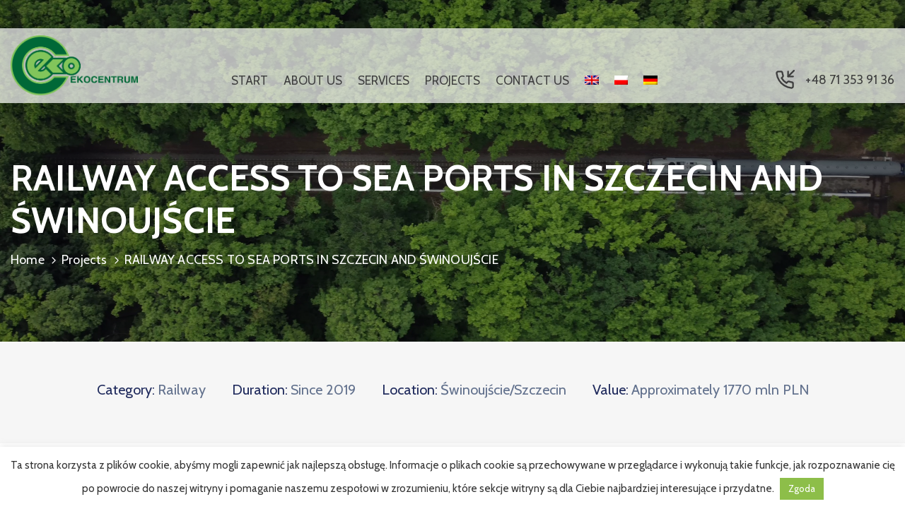

--- FILE ---
content_type: text/html; charset=UTF-8
request_url: https://ekocentrum.pl/en/investments/railway-access-to-sea-ports-in-szczecin-and-swinoujscie/
body_size: 24828
content:
<!DOCTYPE html>
<html dir="ltr" lang="en-US"
	prefix="og: https://ogp.me/ns#"  >

<head>
    <meta http-equiv="Content-Type" content="text/html; charset=UTF-8" />
    <link rel="profile" href="//gmpg.org/xfn/11">
    <link rel="pingback" href="https://ekocentrum.pl/xmlrpc.php">
    <meta http-equiv="X-UA-Compatible" content="IE=edge">
    <meta name="viewport" content="width=device-width, initial-scale=1, shrink-to-fit=no"/>
    <title>RAILWAY ACCESS TO SEA PORTS IN SZCZECIN AND ŚWINOUJŚCIE - Ekocentrum</title>
<link rel="alternate" hreflang="pl" href="https://ekocentrum.pl/inwestycje/dostep-kolejowy-do-portow-morskich-w-szczecinie-i-swinoujsciu/" />
<link rel="alternate" hreflang="en" href="https://ekocentrum.pl/en/investments/railway-access-to-sea-ports-in-szczecin-and-swinoujscie/" />
<link rel="alternate" hreflang="de" href="https://ekocentrum.pl/de/investitionen/zugang-zu-den-seehaefen-in-szczecin-und-swinoujscie/" />
<link rel="alternate" hreflang="x-default" href="https://ekocentrum.pl/inwestycje/dostep-kolejowy-do-portow-morskich-w-szczecinie-i-swinoujsciu/" />

		<!-- All in One SEO 4.2.7.1 - aioseo.com -->
		<meta name="description" content="Design, modernization and extension of railway infrastructure at the Szczecin Port Centralny and Port Świnoujście railway stations" />
		<meta name="robots" content="max-image-preview:large" />
		<link rel="canonical" href="https://ekocentrum.pl/en/investments/railway-access-to-sea-ports-in-szczecin-and-swinoujscie/" />
		<meta name="generator" content="All in One SEO (AIOSEO) 4.2.7.1 " />
		<meta property="og:locale" content="en_US" />
		<meta property="og:site_name" content="Ekocentrum - CONSULTING COMPANY" />
		<meta property="og:type" content="article" />
		<meta property="og:title" content="RAILWAY ACCESS TO SEA PORTS IN SZCZECIN AND ŚWINOUJŚCIE - Ekocentrum" />
		<meta property="og:description" content="Design, modernization and extension of railway infrastructure at the Szczecin Port Centralny and Port Świnoujście railway stations" />
		<meta property="og:url" content="https://ekocentrum.pl/en/investments/railway-access-to-sea-ports-in-szczecin-and-swinoujscie/" />
		<meta property="og:image" content="https://ekocentrum.pl/wp-content/uploads/2020/10/logo-z-Orfin-Studio-1.png" />
		<meta property="og:image:secure_url" content="https://ekocentrum.pl/wp-content/uploads/2020/10/logo-z-Orfin-Studio-1.png" />
		<meta property="og:image:width" content="1508" />
		<meta property="og:image:height" content="721" />
		<meta property="article:published_time" content="2022-06-09T12:33:35+00:00" />
		<meta property="article:modified_time" content="2022-11-13T18:14:01+00:00" />
		<meta name="twitter:card" content="summary" />
		<meta name="twitter:title" content="RAILWAY ACCESS TO SEA PORTS IN SZCZECIN AND ŚWINOUJŚCIE - Ekocentrum" />
		<meta name="twitter:description" content="Design, modernization and extension of railway infrastructure at the Szczecin Port Centralny and Port Świnoujście railway stations" />
		<meta name="twitter:image" content="https://ekocentrum.pl/wp-content/uploads/2020/10/logo-z-Orfin-Studio-1.png" />
		<script type="application/ld+json" class="aioseo-schema">
			{"@context":"https:\/\/schema.org","@graph":[{"@type":"BreadcrumbList","@id":"https:\/\/ekocentrum.pl\/en\/investments\/railway-access-to-sea-ports-in-szczecin-and-swinoujscie\/#breadcrumblist","itemListElement":[{"@type":"ListItem","@id":"https:\/\/ekocentrum.pl\/en\/#listItem","position":1,"item":{"@type":"WebPage","@id":"https:\/\/ekocentrum.pl\/en\/","name":"Home","description":"ISO CERTIFICATE 9001 NR FS 513841 Since 2006 we hold the ISO certificate 9001 no FS 513841issued by The British Standards Institution covering all aspects of our business activity, certifying and confirming the high quality of the services we provide. To find out more about our completed and ongoing projects, go to the PROJECTS section.","url":"https:\/\/ekocentrum.pl\/en\/"},"nextItem":"https:\/\/ekocentrum.pl\/en\/investments\/railway-access-to-sea-ports-in-szczecin-and-swinoujscie\/#listItem"},{"@type":"ListItem","@id":"https:\/\/ekocentrum.pl\/en\/investments\/railway-access-to-sea-ports-in-szczecin-and-swinoujscie\/#listItem","position":2,"item":{"@type":"WebPage","@id":"https:\/\/ekocentrum.pl\/en\/investments\/railway-access-to-sea-ports-in-szczecin-and-swinoujscie\/","name":"RAILWAY ACCESS TO SEA PORTS IN SZCZECIN AND \u015aWINOUJ\u015aCIE","description":"Design, modernization and extension of railway infrastructure at the Szczecin Port Centralny and Port \u015awinouj\u015bcie railway stations","url":"https:\/\/ekocentrum.pl\/en\/investments\/railway-access-to-sea-ports-in-szczecin-and-swinoujscie\/"},"previousItem":"https:\/\/ekocentrum.pl\/en\/#listItem"}]},{"@type":"Organization","@id":"https:\/\/ekocentrum.pl\/en\/#organization","name":"Ekocentrum","url":"https:\/\/ekocentrum.pl\/en\/","logo":{"@type":"ImageObject","url":"https:\/\/ekocentrum.pl\/wp-content\/uploads\/2020\/10\/logo-z-Orfin-Studio-1.png","@id":"https:\/\/ekocentrum.pl\/en\/#organizationLogo","width":1508,"height":721},"image":{"@id":"https:\/\/ekocentrum.pl\/en\/#organizationLogo"},"contactPoint":{"@type":"ContactPoint","telephone":"+48713539136","contactType":"Customer Support"}},{"@type":"WebPage","@id":"https:\/\/ekocentrum.pl\/en\/investments\/railway-access-to-sea-ports-in-szczecin-and-swinoujscie\/#webpage","url":"https:\/\/ekocentrum.pl\/en\/investments\/railway-access-to-sea-ports-in-szczecin-and-swinoujscie\/","name":"RAILWAY ACCESS TO SEA PORTS IN SZCZECIN AND \u015aWINOUJ\u015aCIE - Ekocentrum","description":"Design, modernization and extension of railway infrastructure at the Szczecin Port Centralny and Port \u015awinouj\u015bcie railway stations","inLanguage":"en-US","isPartOf":{"@id":"https:\/\/ekocentrum.pl\/en\/#website"},"breadcrumb":{"@id":"https:\/\/ekocentrum.pl\/en\/investments\/railway-access-to-sea-ports-in-szczecin-and-swinoujscie\/#breadcrumblist"},"author":"https:\/\/ekocentrum.pl\/en\/author\/patryk\/#author","creator":"https:\/\/ekocentrum.pl\/en\/author\/patryk\/#author","image":{"@type":"ImageObject","url":"https:\/\/ekocentrum.pl\/wp-content\/uploads\/2022\/06\/22.-KDP-SWINOUJSCIE.jpg","@id":"https:\/\/ekocentrum.pl\/en\/#mainImage","width":1024,"height":768},"primaryImageOfPage":{"@id":"https:\/\/ekocentrum.pl\/en\/investments\/railway-access-to-sea-ports-in-szczecin-and-swinoujscie\/#mainImage"},"datePublished":"2022-06-09T12:33:35+02:00","dateModified":"2022-11-13T18:14:01+01:00"},{"@type":"WebSite","@id":"https:\/\/ekocentrum.pl\/en\/#website","url":"https:\/\/ekocentrum.pl\/en\/","name":"Ekocentrum","description":"CONSULTING COMPANY","inLanguage":"en-US","publisher":{"@id":"https:\/\/ekocentrum.pl\/en\/#organization"}}]}
		</script>
		<!-- All in One SEO -->

<link rel='dns-prefetch' href='//www.google.com' />
<link rel='dns-prefetch' href='//fonts.googleapis.com' />
<link rel="alternate" type="application/rss+xml" title="Ekocentrum &raquo; Feed" href="https://ekocentrum.pl/en/feed/" />
<link rel="alternate" type="application/rss+xml" title="Ekocentrum &raquo; Comments Feed" href="https://ekocentrum.pl/en/comments/feed/" />
<link rel="alternate" type="application/rss+xml" title="Ekocentrum &raquo; RAILWAY ACCESS TO SEA PORTS IN SZCZECIN AND ŚWINOUJŚCIE Comments Feed" href="https://ekocentrum.pl/en/investments/railway-access-to-sea-ports-in-szczecin-and-swinoujscie/feed/" />
<link rel="alternate" title="oEmbed (JSON)" type="application/json+oembed" href="https://ekocentrum.pl/en/wp-json/oembed/1.0/embed?url=https%3A%2F%2Fekocentrum.pl%2Fen%2Finvestments%2Frailway-access-to-sea-ports-in-szczecin-and-swinoujscie%2F" />
<link rel="alternate" title="oEmbed (XML)" type="text/xml+oembed" href="https://ekocentrum.pl/en/wp-json/oembed/1.0/embed?url=https%3A%2F%2Fekocentrum.pl%2Fen%2Finvestments%2Frailway-access-to-sea-ports-in-szczecin-and-swinoujscie%2F&#038;format=xml" />
		<!-- This site uses the Google Analytics by MonsterInsights plugin v8.10.1 - Using Analytics tracking - https://www.monsterinsights.com/ -->
		<!-- Note: MonsterInsights is not currently configured on this site. The site owner needs to authenticate with Google Analytics in the MonsterInsights settings panel. -->
					<!-- No UA code set -->
				<!-- / Google Analytics by MonsterInsights -->
		<style id='wp-img-auto-sizes-contain-inline-css' type='text/css'>
img:is([sizes=auto i],[sizes^="auto," i]){contain-intrinsic-size:3000px 1500px}
/*# sourceURL=wp-img-auto-sizes-contain-inline-css */
</style>
<style id='wp-emoji-styles-inline-css' type='text/css'>

	img.wp-smiley, img.emoji {
		display: inline !important;
		border: none !important;
		box-shadow: none !important;
		height: 1em !important;
		width: 1em !important;
		margin: 0 0.07em !important;
		vertical-align: -0.1em !important;
		background: none !important;
		padding: 0 !important;
	}
/*# sourceURL=wp-emoji-styles-inline-css */
</style>
<link rel='stylesheet' id='wp-block-library-css' href='https://ekocentrum.pl/wp-includes/css/dist/block-library/style.min.css?ver=6.9' type='text/css' media='all' />
<style id='classic-theme-styles-inline-css' type='text/css'>
/*! This file is auto-generated */
.wp-block-button__link{color:#fff;background-color:#32373c;border-radius:9999px;box-shadow:none;text-decoration:none;padding:calc(.667em + 2px) calc(1.333em + 2px);font-size:1.125em}.wp-block-file__button{background:#32373c;color:#fff;text-decoration:none}
/*# sourceURL=/wp-includes/css/classic-themes.min.css */
</style>
<link rel='stylesheet' id='contact-form-7-css' href='https://ekocentrum.pl/wp-content/plugins/contact-form-7/includes/css/styles.css?ver=5.6.4' type='text/css' media='all' />
<link rel='stylesheet' id='cookie-law-info-css' href='https://ekocentrum.pl/wp-content/plugins/cookie-law-info/legacy/public/css/cookie-law-info-public.css?ver=3.0.5' type='text/css' media='all' />
<link rel='stylesheet' id='cookie-law-info-gdpr-css' href='https://ekocentrum.pl/wp-content/plugins/cookie-law-info/legacy/public/css/cookie-law-info-gdpr.css?ver=3.0.5' type='text/css' media='all' />
<link rel='stylesheet' id='ovadep_style-css' href='https://ekocentrum.pl/wp-content/plugins/ova-dep/assets/css/frontend/ovadep-style.css?ver=6.9' type='text/css' media='all' />
<link rel='stylesheet' id='ovapor_style-css' href='https://ekocentrum.pl/wp-content/plugins/ova-portfolio/assets/css/frontend/ovapor-style.css?ver=6.9' type='text/css' media='all' />
<link rel='stylesheet' id='fancybox-css' href='https://ekocentrum.pl/wp-content/plugins/ova-portfolio//assets/libs/fancybox-master/dist/jquery.fancybox.min.css' type='text/css' media='all' />
<link rel='stylesheet' id='wpml-legacy-dropdown-0-css' href='//ekocentrum.pl/wp-content/plugins/sitepress-multilingual-cms/templates/language-switchers/legacy-dropdown/style.min.css?ver=1' type='text/css' media='all' />
<style id='wpml-legacy-dropdown-0-inline-css' type='text/css'>
.wpml-ls-statics-shortcode_actions, .wpml-ls-statics-shortcode_actions .wpml-ls-sub-menu, .wpml-ls-statics-shortcode_actions a {border-color:#cdcdcd;}.wpml-ls-statics-shortcode_actions a {color:#444444;background-color:#ffffff;}.wpml-ls-statics-shortcode_actions a:hover,.wpml-ls-statics-shortcode_actions a:focus {color:#000000;background-color:#eeeeee;}.wpml-ls-statics-shortcode_actions .wpml-ls-current-language>a {color:#444444;background-color:#ffffff;}.wpml-ls-statics-shortcode_actions .wpml-ls-current-language:hover>a, .wpml-ls-statics-shortcode_actions .wpml-ls-current-language>a:focus {color:#000000;background-color:#eeeeee;}
/*# sourceURL=wpml-legacy-dropdown-0-inline-css */
</style>
<link rel='stylesheet' id='wpml-menu-item-0-css' href='//ekocentrum.pl/wp-content/plugins/sitepress-multilingual-cms/templates/language-switchers/menu-item/style.min.css?ver=1' type='text/css' media='all' />
<link rel='stylesheet' id='bootstrap-css' href='https://ekocentrum.pl/wp-content/themes/egovt/assets/libs/bootstrap/css/bootstrap.min.css' type='text/css' media='all' />
<link rel='stylesheet' id='linearicons-css' href='https://ekocentrum.pl/wp-content/themes/egovt/assets/libs/linearicons/style.css' type='text/css' media='all' />
<link rel='stylesheet' id='select2-css' href='https://ekocentrum.pl/wp-content/themes/egovt/assets/libs/select2/select2.min.css' type='text/css' media='all' />
<link rel='stylesheet' id='v4-shims-css' href='https://ekocentrum.pl/wp-content/themes/egovt/assets/libs/fontawesome/css/v4-shims.min.css' type='text/css' media='all' />
<link rel='stylesheet' id='fontawesome-css' href='https://ekocentrum.pl/wp-content/themes/egovt/assets/libs/fontawesome/css/all.min.css' type='text/css' media='all' />
<link rel='stylesheet' id='elegant-font-css' href='https://ekocentrum.pl/wp-content/themes/egovt/assets/libs/elegant_font/ele_style.css' type='text/css' media='all' />
<link rel='stylesheet' id='jquery-ui-css' href='https://ekocentrum.pl/wp-content/themes/egovt/assets/libs/jquery-ui/jquery-ui.min.css' type='text/css' media='all' />
<link rel='stylesheet' id='egovt-theme-css' href='https://ekocentrum.pl/wp-content/themes/egovt/assets/css/theme.css' type='text/css' media='all' />
<link rel='stylesheet' id='egovt-style-css' href='https://ekocentrum.pl/wp-content/themes/egovt/style.css' type='text/css' media='all' />
<style id='egovt-style-inline-css' type='text/css'>

body{
	font-family: Nunito Sans;
	font-weight: 400;
	font-size: 17px;
	line-height: 26px;
	letter-spacing: 0px;
	color: #62718d;
}


h1,h2,h3,h4,h5,h6, .nav_comment_text
{
	font-family: Cabin;
	color: #202b5d;
}
.cal1,.second_font{
	font-family: Cabin !important;
}
.according-egov .elementor-accordion .elementor-accordion-item .elementor-tab-content,
.egovt-tab .elementor-widget-tabs .elementor-tab-content
{
	font-family: Nunito Sans;
}

.sidebar .widget.recent-posts-widget-with-thumbnails ul li a .rpwwt-post-title,
.sidebar .widget.recent-posts-widget-with-thumbnails ul li .rpwwt-post-date,
.sidebar .widget.widget_tag_cloud .tagcloud a,
.blog_pagination .pagination li.page-numbers a,
.single-post-egovt article.post-wrap .post-tag .post-tags a,
.content_comments .comments ul.commentlists li.comment .comment-details .author-name .name,
.content_comments .comments ul.commentlists li.comment .comment-details .author-name .date,
.content_comments .comments ul.commentlists li.comment .comment-body .ova_reply .comment-reply-link,
.content_comments .comments ul.commentlists li.comment .comment-body .ova_reply .comment-edit-link,
.content_comments .comments .comment-respond .comment-form textarea,
.content_comments .comments .comment-respond .comment-form input[type="text"],
.content_comments .comments .comment-respond .comment-form p.form-submit #submit,
.ova-single-text,
.egovt_counter_team .elementor-counter .elementor-counter-number-wrapper .elementor-counter-number,
.egovt_button .elementor-button-wrapper .elementor-button,
.according-egov .elementor-accordion .elementor-accordion-item .elementor-tab-title a,
.egovt-tab.elementor-widget-tabs .elementor-tabs .elementor-tabs-wrapper .elementor-tab-title a,
.egovt-tab.elementor-widget-tabs .elementor-tabs .elementor-tabs-wrapper .elementor-tab-title,
.egovt-tab.elementor-widget-tabs .elementor-tabs .elementor-tabs-content-wrapper .elementor-tab-title,
.search_archive_event form .select2-selection.select2-selection--single .select2-selection__rendered,
.search_archive_event form .start_date input::placeholder, 
.search_archive_event form .end_date input::placeholder,
.ova_time_countdown .due_date .countdown-section .countdown-amount,
.ova_time_countdown .due_date .countdown-section .countdown-period,
.woocommerce .ova-shop-wrap .content-area ul.products li.product .price,
.woocommerce .ova-shop-wrap .content-area .woocommerce-pagination ul.page-numbers li .page-numbers,
.woocommerce .ova-shop-wrap .content-area .onsale,
.woocommerce .ova-shop-wrap .content-area .woocommerce-result-count,
.woocommerce .ova-shop-wrap .content-area .woocommerce-ordering .select2-container--default .select2-selection--single .select2-selection__rendered,
.woocommerce .ova-shop-wrap .woo-sidebar .widget_products ul.product_list_widget li a .product-title,
.woocommerce .ova-shop-wrap .woo-sidebar .widget_products ul.product_list_widget li .woocommerce-Price-amount,
.woocommerce .ova-shop-wrap .content-area .product .summary .price,
.woocommerce .ova-shop-wrap .content-area .product .summary .stock,
.woocommerce .ova-shop-wrap .content-area .product .summary .cart .quantity input,
.woocommerce .ova-shop-wrap .content-area .product .summary .cart .single_add_to_cart_button,
.woocommerce .ova-shop-wrap .content-area .product .summary .product_meta .posted_in,
.woocommerce .ova-shop-wrap .content-area .product .summary .product_meta .tagged_as,
.woocommerce .ova-shop-wrap .content-area .product .woocommerce-tabs ul.tabs li a,
.woocommerce .ova-shop-wrap .content-area .product .woocommerce-tabs .woocommerce-Tabs-panel #reviews #comments ol.commentlist li .comment_container .comment-text .meta,
.woocommerce .ova-shop-wrap .content-area .product .woocommerce-tabs .woocommerce-Tabs-panel #reviews #review_form_wrapper #review_form #respond .comment-reply-title,
.woocommerce .ova-shop-wrap .content-area .product .woocommerce-tabs .woocommerce-Tabs-panel #reviews #review_form_wrapper #review_form #respond .comment-form label,
.woocommerce .ova-shop-wrap .woo-sidebar .widget_price_filter .price_slider_wrapper .price_slider_amount .button,
.woocommerce .woocommerce-cart-form table.shop_table thead tr th,
.woocommerce .woocommerce-cart-form table.shop_table tbody tr td,
.woocommerce .woocommerce-cart-form table.shop_table tbody tr td.product-quantity input,
.woocommerce .woocommerce-cart-form table.shop_table tbody tr td.actions .coupon .button,
.woocommerce .woocommerce-cart-form table.shop_table tbody tr td.actions .button,
.woocommerce .cart-collaterals .cart_totals .shop_table th,
.woocommerce .cart-collaterals .cart_totals .shop_table td,
.woocommerce .cart-collaterals .cart_totals .shop_table tr.woocommerce-shipping-totals ul#shipping_method li label,
.woocommerce .cart-collaterals .cart_totals .shop_table tr.woocommerce-shipping-totals .woocommerce-shipping-destination,
.woocommerce .cart-collaterals .cart_totals .shop_table tr.woocommerce-shipping-totals .woocommerce-shipping-calculator .shipping-calculator-button,
.woocommerce .cart-collaterals .cart_totals .shop_table tr.woocommerce-shipping-totals .woocommerce-shipping-calculator .button,
.woocommerce .cart-collaterals .cart_totals .checkout-button,
.woocommerce-checkout .woocommerce-billing-fields .form-row label,
.woocommerce-checkout table.shop_table td,
.woocommerce-checkout table.shop_table th,
.woocommerce-checkout .woocommerce-checkout-payment ul.wc_payment_methods li label,
.woocommerce-checkout #payment .place-order #place_order,
.woocommerce-checkout .woocommerce-additional-fields .form-row label,
.woocommerce-checkout .woocommerce-form-coupon-toggle .woocommerce-info,
.woocommerce .ova-shop-wrap .content-area .product .summary form.cart table.variations tr td,
.woocommerce-checkout form.checkout_coupon .button,
.ova_toggle_custom_egovt .elementor-toggle-item .elementor-tab-title a,
.egovt_404_page .search-form input[type="submit"],
.ova_egovt_counter.elementor-widget-counter .elementor-counter-number-wrapper,
.ova_egovt_counter.elementor-widget-counter .elementor-counter-title,
.egovt_form_mail_comming_soon .mailchimp_custom .ova_mcwp_mail input[type="email"],
.woocommerce #customer_login .woocommerce-form .form-row label,
.woocommerce .ova-shop-wrap .woo-sidebar .widget_product_tag_cloud .tagcloud a,
.single_event .event_content .tab-Location .tab-content .contact .info-contact li span:nth-child(1),
.ova_menu_page a,
.ovatheme_header_default nav.navbar li a,
.ovatheme_header_default nav.navbar li a,
.ova_shortcode_donation.type2 .give-form-wrap .give-form #give-donation-level-button-wrap .give-donation-level-btn,
.ova_shortcode_donation .give-form-wrap .give-form .give-btn,
form[id*=give-form] #give-final-total-wrap .give-donation-total-label,
form[id*=give-form] #give-final-total-wrap .give-final-total-amount,
#give-recurring-form .form-row label, form.give-form .form-row label, form[id*=give-form] .form-row label,
#give-recurring-form h3.give-section-break, #give-recurring-form h4.give-section-break, #give-recurring-form legend, form.give-form h3.give-section-break, form.give-form h4.give-section-break, form.give-form legend, form[id*=give-form] h3.give-section-break, form[id*=give-form] h4.give-section-break, form[id*=give-form] legend,
form[id*=give-form] #give-gateway-radio-list>li label.give-gateway-option,
.ova_single_give_form .give_forms .summary .donation .give-form-wrap .give-donation-levels-wrap button,
form[id*=give-form] .give-donation-amount #give-amount, form[id*=give-form] .give-donation-amount #give-amount-text,
.ova_single_give_form .give_forms .summary .donation .give-form-wrap .give-currency-symbol,
.give-donor__image,
.ova_single_give_form .give_forms .summary .give_form_info #donor .give-grid .give-donor__total

{
	font-family: Cabin;
}

article.post-wrap .post-meta .post-meta-content .post-date .left i,
article.post-wrap .post-meta .post-meta-content .wp-categories a:hover,
article.post-wrap .post-meta .post-meta-content .wp-author a:hover,
.sidebar .widget.recent-posts-widget-with-thumbnails ul li a .rpwwt-post-title:hover,
article.post-wrap .carousel .carousel-control-prev:hover i, 
article.post-wrap .carousel .carousel-control-next:hover i,
article.post-wrap .post-title a:hover h2,
.blog-grid article.post-wrap .post-meta-grid .post-meta-content-grid .categories a:hover,
.blog-grid article.post-wrap .post-footer .egovt-post-readmore a:hover,
.default article.post-wrap .post-footer .socials-inner .share-social .share-social-icons li a:hover,
.single-post-egovt article.post-wrap .post-tag .post-tags a:hover,
.content_comments .comments .comment-respond small a,
.ova-search-page .page-title span,
.switch-lang .current-lang .lang-text:hover,
.switch-lang .current-lang .lang-text:hover:after,
.switch-lang .lang-dropdown .selecting-lang .lang-text:hover,
.elementor-widget-ova_header .wrap_ova_header .ova_header_el .ovatheme_breadcrumbs .breadcrumb a:hover,
.ova-contact-info.type2 .address .text_link a:hover,
.ova-contact-info.type2 .icon svg,
.ova-contact-info.type2 .icon i,
.sidebar .widget.recent-posts-widget-with-thumbnails ul li .rpwwt-post-date::before,
.content_comments .comments ul.commentlists li.comment .comment-body .ova_reply .comment-reply-link:hover,
.content_comments .comments ul.commentlists li.comment .comment-body .ova_reply .comment-edit-link:hover,
.ovatheme_header_default nav.navbar li a:hover,
.ova_wrap_search_popup i:hover,
.elementor-widget-ova_menu .ova_nav ul.menu > li > a:hover,
.elementor-widget-ova_menu .ova_nav ul.menu .dropdown-menu li a:hover,
.elementor-widget-ova_menu .ova_nav ul.menu > li.active > a,
.elementor-widget-ova_menu .ova_nav ul.menu > li.current-menu-parent > a,


.ova-contact-info .address a:hover,
.ova_menu_page .menu li a:hover,
.ova_menu_page .menu li.active a,
.ova-info-content .ova-email a:hover,
.ova-info-content .ova-phone a:hover,
.archive_team .content .items .content_info .ova-info-content .ova-social ul li a:hover i,
.archive_team .ova-info-content .name:hover,
.egovt_list_single_team .elementor-icon-list-items .elementor-icon-list-item .elementor-icon-list-icon i,
.ova_team_single .ova_info .ova-info-content .ova-email a:hover,
.ova_team_single .ova_info .ova-info-content .ova-phone a:hover,
.egovt_counter_team .elementor-counter .elementor-counter-number-wrapper .elementor-counter-number,
.ova-testimonial .slide-testimonials .client_info .icon-quote span::before,
.ova_doc_wrap .ova-doc-sidebar .ova_info .ova-list-cat ul li a:hover,
.ova_doc_wrap .ova_doc_content .doc-meta .doc-categories .cat-doc a:hover,
.ova_doc_wrap .ova_doc_content .ova-list-attachment li .ova-download a,
.ova_doc_wrap.archive-doc .ova_doc_content .items-doc .doc-icon-title .doc-title-item .doc-title a:hover,
.egov_editor_check svg,
.ova_dep_wrap .ova-dep-sidebar .ova_info .ova-list-dep ul li a:hover,
.ova_dep_wrap .ova-dep-sidebar .ova_info .dep-file-sidebar .ova-file-name-size .ova-file-name a:hover,
.ova_list_dep .content .icon-dep span::before,
.ova_list_dep .content .title-dep a:hover,
.ova_list_dep .content .dep-content-sub .dep-readmore:hover,
.ova_dep_wrap .ova_dep_content .ova-list-attachment li .ova-download a,
.archive_dep .content .ova-content .title a:hover,
.archive_dep .content .items:hover .ova-content .icon span i::before,
.ova_list_checked ul li svg,
.ova_feature .title a:hover,
.ova_feature .content-sub .readmore:hover,
.ova_feature .icon span::before,
.ova_sev_wrap .ova-sev-sidebar .ova_info .sev-file-sidebar .ova-file-name-size .ova-file-name a:hover,
.ova_sev_list_file .ova-list-attachment li .ova-download a:hover,
.ova_sev_wrap .ova-sev-sidebar .ova_info .ova-list-sev ul li a:hover,
.egovt-tab.elementor-widget-tabs .elementor-tabs .elementor-tabs-content-wrapper .elementor-tab-title.elementor-active,
.ova_feature.version_2 .items .title a:hover,
.ova_sev_list_file .ova-list-attachment li .ova-file-name-size .ova-file-name a:hover,
.archive_sev .items .icon span::before,
.archive_sev .items .title a:hover,
.archive_sev .items .content-sub .readmore:hover,
.ovaev-content.content-grid .desc .event_post .post_cat a.event_type:hover,
.ovaev-content.content-grid .desc .event_post .event_title a:hover,
.ovaev-content.content-grid .desc .event_post .post_cat a.event_type:hover,
.ovaev-content.content-list .desc .event_post .event_title a:hover,
.ovaev-content.content-list .date-event .date-month,
.ovaev-content.content-list .desc .event_post .post_cat a.event_type:hover,
.ovaev-content.content-list .content .desc .event_post .event_title a:hover,
.sidebar-event .widget_list_event .list-event .item-event .ova-content .title a:hover,
.sidebar-event .widget_feature_event .event-feature .item-event .desc .event_post .event_title a:hover,
.sidebar-event .widget_feature_event .event-feature .item-event .desc .event_post .post_cat .event_type:hover,
.sidebar-event .widget_list_event .button-all-event a:hover,
.single_event .event_content .event-tags a:hover,
.single_event .event_content .event-related .item-event .desc .event_post .post_cat .event_type:hover,
.single_event .event_content .event-related .item-event .desc .event_post .event_title a:hover,
.ova-team-slider .content .items .ova-info a.name:hover,
.single_event .event_content .tab-Location .tab-content .contact .info-contact li a.info:hover,
.ovaev-event-element .title-event,
.ovaev-event-element .item .title a:hover,
.wrap-portfolio .archive-por .content-por .ovapor-item .content-item .category a:hover,
.wrap-portfolio .archive-por .content-por .ovapor-item .content-item .title a:hover,
.wrap-portfolio .single-por .wrap-content-por .info-por a:hover,
.wrap-portfolio .single-por .single-foot-por .ova-next-pre-post .pre .num-2 span,
.wrap-portfolio .single-por .single-foot-por .ova-next-pre-post .next .num-2 span,
.wrap-portfolio .single-por .single-foot-por .ova-next-pre-post .pre .num-1 a:hover i,
.wrap-portfolio .single-por .single-foot-por .ova-next-pre-post .next .num-1 a:hover i,
.wrap-portfolio .single-por .single-foot-por .ova-next-pre-post .pre .num-2 a:hover,
.wrap-portfolio .single-por .single-foot-por .ova-next-pre-post .next .num-2 a:hover,
.wrap-related-por .related-por .ovapor-item .content-item .category a:hover,
.wrap-related-por .related-por .ovapor-item .content-item .title a:hover,
.wrap-portfolio .single-por .info-por a:hover,
.woocommerce .ova-shop-wrap .content-area ul.products li.product .woocommerce-loop-product__title a:hover,
.woocommerce .ova-shop-wrap .woo-sidebar .widget_products ul.product_list_widget li a .product-title:hover,
.woocommerce .ova-shop-wrap .woo-sidebar .widget_product_tag_cloud .tagcloud a:hover,
.woocommerce .ova-shop-wrap .content-area .product .summary .product_meta .posted_in a:hover,
.woocommerce .ova-shop-wrap .content-area .product .summary .product_meta .tagged_as a:hover,
.woocommerce .ova-shop-wrap .content-area .product .summary .woocommerce-product-rating .star-rating span,
.woocommerce .ova-shop-wrap .content-area .product .woocommerce-tabs .woocommerce-Tabs-panel #reviews #comments ol.commentlist li .comment_container .comment-text .star-rating,
.woocommerce .ova-shop-wrap .content-area .product .woocommerce-tabs .woocommerce-Tabs-panel #reviews #review_form_wrapper #review_form #respond .comment-form .comment-form-rating .stars:hover a,
.woocommerce ul.products li.product .star-rating,
.woocommerce .ova-shop-wrap .woo-sidebar .widget_products ul.product_list_widget li .star-rating,
.woocommerce .woocommerce-cart-form table.shop_table tbody tr td.product-name a:hover,
.woocommerce .ova-shop-wrap .content-area .product .summary form.cart table.variations tr td .reset_variations:hover,
.woocommerce .ova-shop-wrap .content-area .product .summary form.cart table.group_table td a:hover,
.ova-history .wp-item .wp-year .year,
.egovt_icon_couter.elementor-widget-html .elementor-widget-container i::before,
.ova-document-list .list-doc .item h3.title a:hover,
.ova-document-list .readmore a:hover,
.ovaev-event-element .desc .event_post .post_cat .event_type:hover,
.ovaev-event-element .desc .event_post .event_title a:hover,
.ovaev-event-element.version_2 .title-readmore .read-more:hover,
.ova_feature_box.version_1 .ova-content .title a:hover,
.ova_feature_box.version_1 .ova-content .readmore a:hover,
.ova_feature_box.version_2 .ova-content .title a:hover,
.ova_feature_box.version_3 .ova-content .readmore a:hover,
.ova_por_slide.por_element .ovapor-item .content-item .category a:hover,
.ova_por_slide.por_element .ovapor-item .content-item .title a:hover,
.ova_box_resource .title a,
.ova_box_contact .phone a,
.ova_contact_slide .owl-carousel .owl-nav > button:hover i,
.ova_contact_slide .slide-contact .item .mail a:hover,
.ova_contact_slide .slide-contact .item .phone a:hover,
.woocommerce #customer_login .woocommerce-form.woocommerce-form-login .form-row.woocommerce-form-row.rememberme_lost_password a:hover,
.woocommerce ul.egovt-login-register-woo li.active a,
.woocommerce form.woocommerce-form-login.login .form-row.woocommerce-form-row.rememberme_lost_password a:hover,
.ova_dep_wrap .ova-dep-sidebar .ova_info .ova-list-dep ul li.active a,
.ova_sev_wrap .ova-sev-sidebar .ova_info .ova-list-sev .title-list-sev a:hover,
.ova_doc_wrap .ova-doc-sidebar .ova_info .ova-list-cat ul li.active a,
.ova_dep_wrap .ova-dep-sidebar .ova_info .ova-list-dep .title-list-dep:hover,
.ova_sev_wrap .ova-sev-sidebar .ova_info .ova-list-sev ul li.active a,
.ova_menu_page.type1.show-arrow a:hover:before,
.single-post-egovt article.post-wrap .ova-next-pre-post .pre:hover .num-2 .title, 
.single-post-egovt article.post-wrap .ova-next-pre-post .next:hover .num-2 .title,
.single-post-egovt article.post-wrap .ova-next-pre-post .pre .num-2 span.text-label,
.single-post-egovt article.post-wrap .ova-next-pre-post .next .num-2 span.text-label,
.single_event .event_content .ova-next-pre-post .pre:hover .num-2 .title,
.single_event .event_content .ova-next-pre-post .next:hover .num-2 .title,
.single_event .event_content .ova-next-pre-post .pre .num-2 span.text-label,
.single_event .event_content .ova-next-pre-post .next .num-2 span.text-label,
.wrap-portfolio .single-por .single-foot-por .ova-next-pre-post .pre:hover .num-2 .title,
.wrap-portfolio .single-por .single-foot-por .ova-next-pre-post .next:hover .num-2 .title,
.wrap-portfolio .single-por .single-foot-por .ova-next-pre-post .pre span.text-label,
.wrap-portfolio .single-por .single-foot-por .ova-next-pre-post .next span.text-label,
.ova-contact-info.type3 .address a:hover,
.ova-contact-info.type1 .icon svg,
.ova-contact-info.type1 .address a:hover,
.blogname,
.ovatheme_header_default nav.navbar li.active a,
article.post-wrap.sticky .post-meta-content .post-date .ova-meta-general,
article.post-wrap.sticky .post-meta-content .wp-categories .categories a,
article.post-wrap.sticky .post-meta-content .wp-author .post-author a,
article.post-wrap.sticky .post-meta-content .comment .right span,
.ova_box_signature .name-job .name,
.ova_box_feature_2 .icon i:before,
.ova_archive_dep_slide .ova_dep_slide.content .owl-item .items:hover .ova-content .title a:hover,
.ova_box_resource_2 .list-link li a:hover,
.ova_box_resource_2 .title,
.ova_feature_box_2 .ova-content .number,
.ova_box_feature_2:hover .readmore a:hover,
article.post-wrap .post-title h2.post-title a:hover,

.sidebar .widget ul li a:hover

{
	color: #8dbe49;
}

.single-post-egovt article.post-wrap .ova-next-pre-post .pre:hover .num-1 .icon , 
.single-post-egovt article.post-wrap .ova-next-pre-post .next:hover .num-1 .icon,
.single_event .event_content .ova-next-pre-post .pre:hover .num-1 .icon,
.single_event .event_content .ova-next-pre-post .next:hover .num-1 .icon,
.wrap-portfolio .single-por .single-foot-por .ova-next-pre-post .pre:hover .num-1 .icon,
.wrap-portfolio .single-por .single-foot-por .ova-next-pre-post .next:hover .num-1 .icon,
.ovatheme_header_default nav.navbar ul.dropdown-menu li.active > a,
.ovatheme_header_default nav.navbar ul.dropdown-menu li > a:hover,
.ova_box_feature_2 .readmore a:hover,
.sidebar .widget.widget_tag_cloud .tagcloud a:hover
{
	border-color: #8dbe49;
	background-color: #8dbe49;
}

.egov-link-color a:hover,
.egov-link-color a:hover span
{
	color: #8dbe49 !important;
}

.default article.post-wrap .post-footer .egovt-post-readmore .btn-readmore,
.blog-grid article.post-wrap .post-meta-date .post-meta-content-date,
.content_comments .comments .comment-respond .comment-form p.form-submit #submit,
.ova-single-text,
.ova_wrap_search_popup .ova_search_popup .search-form .search-submit,
.ova-skill-bar .cove-killbar .skillbar-bar,
.ova_social .content a:hover,
.egovt_button .elementor-button-wrapper .elementor-button,
.ova-testimonial .slide-testimonials .owl-dots .owl-dot.active span,
.archive_dep .content .ova-content .icon span,
.ova_box_learnmore .content,
.ovaev-content.content-grid .date-event .date,
.sidebar-event .widget_feature_event .event-feature .item-event .date-event .date,
.single_event .event_content .event_intro .wrap-date-time-loc .wrap-date,
.single_event .event_content .event_intro .wrap-date-time-loc .wrap-time,
.single_event .event_content .event_intro .wrap-date-time-loc .wrap-loc,
.single_event .event_content .tab-Location ul.nav li.nav-item a.active::after,
.single_event .event_content .tab-Location ul.nav li.nav-item a:hover::after,
.single_event .event_content .event-related .item-event .date-event .date,
.ova_time_countdown .ova-button a:hover,
.ova-team-slider .owl-dots .owl-dot.active span,
.archive_event_type3 .filter-cat-event ul li.active a,
.archive_event_type3 .filter-cat-event ul li a:hover,
.wrap-portfolio .archive-por .content-por .ovapor-item .content-item .readmore a,
.wrap-portfolio .archive-por ul.list-cat-por li:hover a,
.wrap-portfolio .archive-por ul.list-cat-por li.active a,
.wrap-portfolio .archive-por .ova_more_por .ova-load-more-por,
.wrap-portfolio .archive-por .ova-nodata span,
.woocommerce .ova-shop-wrap .content-area ul.products li.product .button,
.woocommerce .ova-shop-wrap .content-area ul.products li.product a.added_to_cart,
.woocommerce .ova-shop-wrap .content-area .product .summary .cart .single_add_to_cart_button,
.woocommerce .ova-shop-wrap .content-area .product .woocommerce-tabs .woocommerce-Tabs-panel #reviews #review_form_wrapper #review_form #respond .comment-form .form-submit input,
.woocommerce .ova-shop-wrap .woo-sidebar .widget_price_filter .price_slider_wrapper .price_slider .ui-slider-range,.woocommerce .ova-shop-wrap .woo-sidebar .widget_price_filter .price_slider_wrapper .price_slider_amount .button:hover,
.woocommerce .woocommerce-cart-form table.shop_table tbody tr td.actions .button,
.woocommerce .cart-collaterals .cart_totals .shop_table tr.woocommerce-shipping-totals .woocommerce-shipping-calculator .button:hover,
.woocommerce .cart-collaterals .cart_totals .checkout-button,
.woocommerce-checkout #payment .place-order #place_order,
.woocommerce-checkout form.checkout_coupon .button,
.egovt_404_page .egovt-go-home a:hover,
.ova-history .wp-item .wp-year .dot .dot2,
.ova_feature.version_3 .items:hover,
.ova-document-list .icon-doc,
.ovaev-event-element .date-event .date,
.ova_feature.version_2 .items:hover .icon,
.egovt_heading_border_left:after,
.ova_list_link,
.ova_por_slide.por_element .ovapor-item .content-item .readmore a:hover,
.ova_por_slide.por_element .owl-dots .owl-dot.active span,
.ova_contact_slide .slide-contact .item h3,
.ova_contact_slide .owl-dots .owl-dot.active span,
.woocommerce #customer_login .woocommerce-form.woocommerce-form-login .woocommerce-form-login__submit,
.woocommerce #customer_login .woocommerce-form.woocommerce-form-register .woocommerce-form-register__submit,
.woocommerce ul.egovt-login-register-woo li.active a::after,
.woocommerce .woocommerce-message a.button,
.woocommerce form.woocommerce-form-login.login .woocommerce-form-login__submit,
#scrollUp,
.ova_feature_box.version_2:hover,
.ova_feature_box.version_2:hover .ova-image a:after,
.single-post-egovt article.post-wrap .ova-next-pre-post .ova-slash:hover span,
.single_event .event_content .ova-next-pre-post .ova-slash:hover span,
.wrap-portfolio .single-por .single-foot-por .ova-next-pre-post .ova-slash:hover span,
.wrap-portfolio .archive-por .content-por.grid-portfolio .ovapor-item .content-item .readmore a:hover,
.wrap-related-por .related-por .ovapor-item .content-item .readmore a:hover,
.elementor-widget-ova_menu .ova_nav ul.menu .dropdown-menu li.active > a,
.elementor-widget-ova_menu .ova_nav ul.menu .dropdown-menu li > a:hover,
.elementor-widget-ova_menu .ova_nav ul.menu .dropdown-menu li a:after,
.ovatheme_header_default nav.navbar ul.dropdown-menu li a:before,
.sidebar .widget.widget_categories li > a:before, 
.sidebar .widget.widget_archive li > a:before,
.sidebar .widget.widget_links li > a:before,
.sidebar .widget.widget_meta li > a:before,
.sidebar .widget.widget_nav_menu li > a:before,
.sidebar .widget.widget_pages li > a:before,
.sidebar .widget.widget_recent_entries li > a:before,
.sidebar .widget.widget_product_categories li > a:before,
.ova_archive_dep_slide .ova_dep_slide .owl-dots .owl-dot.active span,
.ova-team-slider-2 .owl-dots .owl-dot.active span,
.ovaev-event-element.ovaev-event-slide .owl-nav button.owl-prev:hover,
.ovaev-event-element.ovaev-event-slide .owl-nav button.owl-next:hover,
.ova-blog-slide.blog-grid .owl-nav button:hover,
.ovaev-event-element.ovaev-event-slide .owl-dots .owl-dot.active span,
.ova-blog-slide.blog-grid .owl-dots .owl-dot.active span,
.ova_feature_box_2 .ova-content:hover .icon,
.ova_feature_box_3 .readmore a,
.ova_box_feature_2:hover,
.ova_box_resource_2 .list-link li a:before,
.pagination-wrapper .blog_pagination .pagination li.active a,
.pagination-wrapper .blog_pagination .pagination li a:hover

{
	background-color: #8dbe49;
}

.elementor-widget-ova_menu .ova_nav ul.menu .dropdown-menu li.active
{
	border-bottom-color: #8dbe49 !important;
}

.blog_pagination .pagination li.active a,
.blog_pagination .pagination li a:hover,
.blog_pagination .pagination li a:focus,
.sidebar .widget.widget_custom_html .ova_search form .search button,
.mailchimp_custom input[type="submit"],
.contact-form-egovt input[type="submit"],
.ova-form-mail input[type="submit"],
.ova_doc_wrap.archive-doc .ova_doc_content .items-doc .doc-readmore a:hover,
.archive_dep .content .ova-content .readmore:hover,
.search_archive_event form .wrap-ovaev_submit .ovaev_submit,
.ovaev-content.content-list .event-readmore a:hover,
.sidebar-event .widget_feature_event .event-feature .item-event .desc .event_post .button_event .view_detail:hover,
.single_event .event_content .event-related .item-event .desc .event_post .button_event .view_detail:hover,
.woocommerce .ova-shop-wrap .content-area .woocommerce-pagination ul.page-numbers li .page-numbers.current,
.woocommerce .ova-shop-wrap .content-area .woocommerce-pagination ul.page-numbers li .page-numbers:hover,
.woocommerce .ova-shop-wrap .content-area .woocommerce-pagination ul.page-numbers li .page-numbers:focus,
.woocommerce .woocommerce-cart-form table.shop_table tbody tr td.product-remove a:hover,
.woocommerce .woocommerce-cart-form table.shop_table tbody tr td.actions .coupon .button:hover,
.egovt_404_page .search-form input[type="submit"],
.ova-history .wp-item:hover .wp-year .dot span.dot1,
.ovaev-content.content-grid .desc .event_post .button_event .view_detail:hover
{
	background-color: #8dbe49;
	border-color: #8dbe49;
}

article.post-wrap.sticky,
.egovt-border-color .elementor-element-populated,
.ova_contact_slide .owl-carousel .owl-nav > button:hover,
blockquote,
blockquote.has-text-align-right
{
	border-color: #8dbe49;
}
.egovt-button-color-border-general.elementor-widget-button .elementor-button:hover,
.egovt-button-color-border-header.elementor-widget-button .elementor-button:hover,
.ovaev-event-element .desc .event_post .button_event .view_detail:hover
{
	color: #8dbe49;
	border-color: #8dbe49;
}

.egovt-tab.elementor-widget-tabs .elementor-tabs .elementor-tabs-wrapper .elementor-tab-title.elementor-tab-desktop-title.elementor-active,
.wrap-portfolio .archive-por .ova_more_por .ova-loader,
.woocommerce .ova-shop-wrap .content-area .product .woocommerce-tabs ul.tabs li.active
{
	border-top-color: #8dbe49;
}

.wp-block-button.is-style-outline{
	
	
	
		color: #8dbe49;
	
}
.wp-block-button a{
	background-color: #8dbe49;
}


/*# sourceURL=egovt-style-inline-css */
</style>
<link rel='stylesheet' id='ova-google-fonts-css' href='//fonts.googleapis.com/css?family=Nunito+Sans%3A100%2C200%2C300%2C400%2C500%2C600%2C700%2C800%2C900%7CCabin%3A100%2C200%2C300%2C400%2C500%2C600%2C700%2C800%2C900' type='text/css' media='all' />
<link rel='stylesheet' id='recent-posts-widget-with-thumbnails-public-style-css' href='https://ekocentrum.pl/wp-content/plugins/recent-posts-widget-with-thumbnails/public.css?ver=7.1.1' type='text/css' media='all' />
<link rel='stylesheet' id='elementor-icons-css' href='https://ekocentrum.pl/wp-content/plugins/elementor/assets/lib/eicons/css/elementor-icons.min.css?ver=5.16.0' type='text/css' media='all' />
<link rel='stylesheet' id='elementor-frontend-css' href='https://ekocentrum.pl/wp-content/plugins/elementor/assets/css/frontend-lite.min.css?ver=3.8.1' type='text/css' media='all' />
<link rel='stylesheet' id='elementor-post-16-css' href='https://ekocentrum.pl/wp-content/uploads/elementor/css/post-16.css?ver=1668359294' type='text/css' media='all' />
<link rel='stylesheet' id='elementor-pro-css' href='https://ekocentrum.pl/wp-content/plugins/elementor-pro/assets/css/frontend-lite.min.css?ver=3.7.7' type='text/css' media='all' />
<link rel='stylesheet' id='elementor-global-css' href='https://ekocentrum.pl/wp-content/uploads/elementor/css/global.css?ver=1668359295' type='text/css' media='all' />
<link rel='stylesheet' id='elementor-post-8340-css' href='https://ekocentrum.pl/wp-content/uploads/elementor/css/post-8340.css?ver=1668363036' type='text/css' media='all' />
<link rel='stylesheet' id='prettyphoto-css' href='https://ekocentrum.pl/wp-content/plugins/ova-framework/assets/libs/prettyphoto/css/prettyPhoto.css' type='text/css' media='all' />
<link rel='stylesheet' id='owl-carousel-css' href='https://ekocentrum.pl/wp-content/plugins/ova-framework/assets/libs/owl-carousel/assets/owl.carousel.min.css' type='text/css' media='all' />
<link rel='stylesheet' id='flaticon-css' href='https://ekocentrum.pl/wp-content/plugins/ova-framework/assets/libs/flaticon/font/flaticon.css' type='text/css' media='all' />
<link rel='stylesheet' id='style-elementor-css' href='https://ekocentrum.pl/wp-content/plugins/ova-framework/assets/css/style-elementor.css' type='text/css' media='all' />
<link rel='stylesheet' id='google-fonts-1-css' href='https://fonts.googleapis.com/css?family=Roboto%3A100%2C100italic%2C200%2C200italic%2C300%2C300italic%2C400%2C400italic%2C500%2C500italic%2C600%2C600italic%2C700%2C700italic%2C800%2C800italic%2C900%2C900italic%7CRoboto+Slab%3A100%2C100italic%2C200%2C200italic%2C300%2C300italic%2C400%2C400italic%2C500%2C500italic%2C600%2C600italic%2C700%2C700italic%2C800%2C800italic%2C900%2C900italic&#038;display=auto&#038;ver=6.9' type='text/css' media='all' />
<script type="text/javascript" src="https://ekocentrum.pl/wp-includes/js/jquery/jquery.min.js?ver=3.7.1" id="jquery-core-js"></script>
<script type="text/javascript" src="https://ekocentrum.pl/wp-includes/js/jquery/jquery-migrate.min.js?ver=3.4.1" id="jquery-migrate-js"></script>
<script type="text/javascript" id="wpml-cookie-js-extra">
/* <![CDATA[ */
var wpml_cookies = {"wp-wpml_current_language":{"value":"en","expires":1,"path":"/"}};
var wpml_cookies = {"wp-wpml_current_language":{"value":"en","expires":1,"path":"/"}};
//# sourceURL=wpml-cookie-js-extra
/* ]]> */
</script>
<script type="text/javascript" src="https://ekocentrum.pl/wp-content/plugins/sitepress-multilingual-cms/res/js/cookies/language-cookie.js?ver=4.5.12" id="wpml-cookie-js"></script>
<script type="text/javascript" id="cookie-law-info-js-extra">
/* <![CDATA[ */
var Cli_Data = {"nn_cookie_ids":[],"cookielist":[],"non_necessary_cookies":[],"ccpaEnabled":"","ccpaRegionBased":"","ccpaBarEnabled":"","strictlyEnabled":["necessary","obligatoire"],"ccpaType":"gdpr","js_blocking":"1","custom_integration":"","triggerDomRefresh":"","secure_cookies":""};
var cli_cookiebar_settings = {"animate_speed_hide":"500","animate_speed_show":"500","background":"#FFF","border":"#b1a6a6c2","border_on":"","button_1_button_colour":"#8dbe49","button_1_button_hover":"#71983a","button_1_link_colour":"#fff","button_1_as_button":"1","button_1_new_win":"","button_2_button_colour":"#333","button_2_button_hover":"#292929","button_2_link_colour":"#444","button_2_as_button":"","button_2_hidebar":"","button_3_button_colour":"#dedfe0","button_3_button_hover":"#b2b2b3","button_3_link_colour":"#333333","button_3_as_button":"1","button_3_new_win":"","button_4_button_colour":"#dedfe0","button_4_button_hover":"#b2b2b3","button_4_link_colour":"#333333","button_4_as_button":"1","button_7_button_colour":"#61a229","button_7_button_hover":"#4e8221","button_7_link_colour":"#fff","button_7_as_button":"1","button_7_new_win":"","font_family":"inherit","header_fix":"","notify_animate_hide":"1","notify_animate_show":"","notify_div_id":"#cookie-law-info-bar","notify_position_horizontal":"right","notify_position_vertical":"bottom","scroll_close":"","scroll_close_reload":"","accept_close_reload":"","reject_close_reload":"","showagain_tab":"","showagain_background":"#fff","showagain_border":"#000","showagain_div_id":"#cookie-law-info-again","showagain_x_position":"100px","text":"#333333","show_once_yn":"","show_once":"10000","logging_on":"","as_popup":"","popup_overlay":"1","bar_heading_text":"","cookie_bar_as":"banner","popup_showagain_position":"bottom-right","widget_position":"left"};
var log_object = {"ajax_url":"https://ekocentrum.pl/wp-admin/admin-ajax.php"};
//# sourceURL=cookie-law-info-js-extra
/* ]]> */
</script>
<script type="text/javascript" src="https://ekocentrum.pl/wp-content/plugins/cookie-law-info/legacy/public/js/cookie-law-info-public.js?ver=3.0.5" id="cookie-law-info-js"></script>
<script type="text/javascript" id="ovapor_script-js-extra">
/* <![CDATA[ */
var ajax_object = {"ajax_url":"https://ekocentrum.pl/wp-admin/admin-ajax.php"};
//# sourceURL=ovapor_script-js-extra
/* ]]> */
</script>
<script type="text/javascript" src="https://ekocentrum.pl/wp-content/plugins/ova-portfolio/assets/js/frontend/ovapor-script.js?ver=6.9" id="ovapor_script-js"></script>
<script type="text/javascript" src="//ekocentrum.pl/wp-content/plugins/sitepress-multilingual-cms/templates/language-switchers/legacy-dropdown/script.min.js?ver=1" id="wpml-legacy-dropdown-0-js"></script>
<link rel="https://api.w.org/" href="https://ekocentrum.pl/en/wp-json/" /><link rel="EditURI" type="application/rsd+xml" title="RSD" href="https://ekocentrum.pl/xmlrpc.php?rsd" />
<meta name="generator" content="WordPress 6.9" />
<link rel='shortlink' href='https://ekocentrum.pl/en/?p=8340' />
<meta name="generator" content="WPML ver:4.5.12 stt:1,3,40;" />
<!-- start Simple Custom CSS and JS -->
<script type="text/javascript">
 


function isInViewport(element) {
    const rect = element.getBoundingClientRect();
    return (
        rect.top >= 0 &&
        rect.left >= 0 &&
        rect.bottom <= (window.innerHeight || document.documentElement.clientHeight) &&
        rect.right <= (window.innerWidth || document.documentElement.clientWidth)
    );
}






// window.addEventListener("scroll", function(){
// 	if(document.querySelector(".ova-load-more-por.second_font")){
// 	   let el = document.querySelector(".ova-load-more-por.second_font")
// 	   console.log(window.scrollY)
// 	   if(isInViewport(el) && !document.querySelector(".ova-nodata").style.display){
// 		   el.click()
// 	   }
	   
// 	}
// })



window.addEventListener("scroll", ()=>{
// 	if(jQuery( "#menu_fix" ).hasClass( "active_fixed" )){
// 		jQuery( "#menu_fix" ).addClass( "active_fixed_show" )
// 		jQuery( "#menu_fix" ).removeClass( "active_fixed_hide" )
// 	}else{
// 		jQuery( "#menu_fix" ).removeClass( "active_fixed_show" )
// // 	jQuery( "#menu_fix" ).addClass( "active_fixed_hide" )
		
// 	}
	
	
// 	if(scrollY < 400 && scrollY > 200){
// 		jQuery( "#menu_fix" ).addClass( "active_fixed_hide" )
// 		jQuery( "#menu_fix" ).removeClass( "active_fixed_show" )
// 	}else{
// 		jQuery( "#menu_fix" ).removeClass( "active_fixed_hide" )
// 	}
	
	
		if(jQuery( "#menu_fix" ).hasClass( "active_fixed" )){
			jQuery( "#menu_fix" ).addClass( "active_fixed_hide" )
		}else{
	jQuery( "#menu_fix" ).removeClass( "active_fixed_hide" )
		}
	
	
	if(scrollY < 300 && scrollY > 200){
	
		jQuery( "#menu_fix" ).removeClass( "active_fixed_show" )

	}else if(scrollY > 400){
		jQuery( "#menu_fix" ).addClass( "active_fixed_show" )


	}else{
		jQuery( "#menu_fix" ).removeClass( "active_fixed_show" )

	}
	
	
	
})








</script>
<!-- end Simple Custom CSS and JS -->
<meta name="generator" content="Powered by Slider Revolution 6.5.9 - responsive, Mobile-Friendly Slider Plugin for WordPress with comfortable drag and drop interface." />
<link rel="icon" href="https://ekocentrum.pl/wp-content/uploads/2020/07/cropped-eko.icon_-32x32.png" sizes="32x32" />
<link rel="icon" href="https://ekocentrum.pl/wp-content/uploads/2020/07/cropped-eko.icon_-192x192.png" sizes="192x192" />
<link rel="apple-touch-icon" href="https://ekocentrum.pl/wp-content/uploads/2020/07/cropped-eko.icon_-180x180.png" />
<meta name="msapplication-TileImage" content="https://ekocentrum.pl/wp-content/uploads/2020/07/cropped-eko.icon_-270x270.png" />
<script type="text/javascript">function setREVStartSize(e){
			//window.requestAnimationFrame(function() {				 
				window.RSIW = window.RSIW===undefined ? window.innerWidth : window.RSIW;	
				window.RSIH = window.RSIH===undefined ? window.innerHeight : window.RSIH;	
				try {								
					var pw = document.getElementById(e.c).parentNode.offsetWidth,
						newh;
					pw = pw===0 || isNaN(pw) ? window.RSIW : pw;
					e.tabw = e.tabw===undefined ? 0 : parseInt(e.tabw);
					e.thumbw = e.thumbw===undefined ? 0 : parseInt(e.thumbw);
					e.tabh = e.tabh===undefined ? 0 : parseInt(e.tabh);
					e.thumbh = e.thumbh===undefined ? 0 : parseInt(e.thumbh);
					e.tabhide = e.tabhide===undefined ? 0 : parseInt(e.tabhide);
					e.thumbhide = e.thumbhide===undefined ? 0 : parseInt(e.thumbhide);
					e.mh = e.mh===undefined || e.mh=="" || e.mh==="auto" ? 0 : parseInt(e.mh,0);		
					if(e.layout==="fullscreen" || e.l==="fullscreen") 						
						newh = Math.max(e.mh,window.RSIH);					
					else{					
						e.gw = Array.isArray(e.gw) ? e.gw : [e.gw];
						for (var i in e.rl) if (e.gw[i]===undefined || e.gw[i]===0) e.gw[i] = e.gw[i-1];					
						e.gh = e.el===undefined || e.el==="" || (Array.isArray(e.el) && e.el.length==0)? e.gh : e.el;
						e.gh = Array.isArray(e.gh) ? e.gh : [e.gh];
						for (var i in e.rl) if (e.gh[i]===undefined || e.gh[i]===0) e.gh[i] = e.gh[i-1];
											
						var nl = new Array(e.rl.length),
							ix = 0,						
							sl;					
						e.tabw = e.tabhide>=pw ? 0 : e.tabw;
						e.thumbw = e.thumbhide>=pw ? 0 : e.thumbw;
						e.tabh = e.tabhide>=pw ? 0 : e.tabh;
						e.thumbh = e.thumbhide>=pw ? 0 : e.thumbh;					
						for (var i in e.rl) nl[i] = e.rl[i]<window.RSIW ? 0 : e.rl[i];
						sl = nl[0];									
						for (var i in nl) if (sl>nl[i] && nl[i]>0) { sl = nl[i]; ix=i;}															
						var m = pw>(e.gw[ix]+e.tabw+e.thumbw) ? 1 : (pw-(e.tabw+e.thumbw)) / (e.gw[ix]);					
						newh =  (e.gh[ix] * m) + (e.tabh + e.thumbh);
					}
					var el = document.getElementById(e.c);
					if (el!==null && el) el.style.height = newh+"px";					
					el = document.getElementById(e.c+"_wrapper");
					if (el!==null && el) {
						el.style.height = newh+"px";
						el.style.display = "block";
					}
				} catch(e){
					console.log("Failure at Presize of Slider:" + e)
				}					   
			//});
		  };</script>
		<style type="text/css" id="wp-custom-css">
			.egovt-button-color-border-header.elementor-widget-button .elementor-button {
    color: #fff;
    border-color: #204183;
		background:#29498C!important;
}

.egovt-button-color-border-header.elementor-widget-button .elementor-button:hover{
	background:transparent!important;
}
 
.ova_archive_dep .icon {
    display: none;
}
.archive_dep .content .ova-content .title{
	margin-top:35px;
}

.ova_dep_content .share_social, .ova_dep_content .content_comments{
	display:none;
}

.according-egov .elementor-widget-container {
    border-bottom: 0!important;
}

.archive_dep .content .ova-content .readmore {
    color: #fff!important;
		background:#8DBE49;
		border:1px solid transparent;
}
.archive_dep .content .ova-content .readmore:hover{
	border:1px solid #8dbe49;
	background:transparent;
	color:#8dbe49!important;
}

.wrap_ova_header.bg_feature_img.left {
    background: url(/wp-content/uploads/2022/03/bread-bg-4.jpg)center center no-repeat!important;
}


.inwestycje-col {
	position:relative;
	width:100%:
	display:flex;
	align-items:stretch;
	min-height:315px;
}

.inwestycje-col:hover .inwestycje-heading{
	opacity:1;
	transform:translatey(0px);
}

.inwestycje-heading {
	transform:translatey(200px);
	transition:all .4s;
	opacity:0;
	width:100%;
}

.ova-contact-info .address a span {
    color: #fff!important;
}



.wrap_ova_header.bg_feature_img.left{
	background-size: cover !important;
}

.ovapor-item a {
  height: 100%;
}


.related-por .title {
  overflow: hidden;
  text-overflow: ellipsis;
  display: -webkit-box;
  -webkit-line-clamp: 1;
  line-clamp: 1;
  -webkit-box-orient: vertical;
  color: #fff;
}

#special_services .title {
  line-height: 20px;
  min-height: 40px;
}

#special_services .descption {
  min-height: 60px;
}


.mailchimp_custom .second_font{
	transition: 0.3s;
}


.mailchimp_custom .second_font:hover {
  background: #06163A !important;
  border-color: #06163A !important;
}

.better_list .item {
  position: relative;
  padding-left: 30px;
}

.better_list .item svg {
  position: absolute;
  left: 0;
	top: 4px;
}


#contact_main a {
  color: #62718D;
  font-weight: bold;
  margin-top: 5px;
  display: block;
}

#contact_main a:hover {
  color: #8DBE49;
}


.fas.fa-phone-alt::before {
	content: "\f095";
}

#menu-primary-menu .arrow_carrot-down::before {
  content: "\f078";
	font-weight: 900;
	font-family: "Font Awesome 5 Free";
	font-size: 12px;
	margin-left: 2px;
}

.arrow_carrot-right:before, .arrow_carrot-left:before{
	font-weight: 900;
	font-family: "Font Awesome 5 Free";
	font-size: 12px;
	margin-left: 2px;
	text-align: center;
}

.arrow_carrot-right:before{
	content: "\f054";
	line-height: 50px !important;
}

.arrow_carrot-left:before{
	content: "\f053";
	line-height: 50px !important;
}







@media (max-width: 1024px){
	#special_services .archive_dep.four_column .items {
  width: 50%;
}
}

.second_font.header_title {
  text-transform: uppercase !important;
}




#menu_fix.active_fixed .logo-fixed {
  max-width: 130px;
}









.one-h, .one-h .ova_box_feature_2, .one-h .elementor-widget-container {
	height: 100%;
}

.one-h .readmore {
  position: absolute;
  left: 50%;
  bottom: 15px;
  transform: translateX(-50%);
}


.wrap-portfolio .archive-por .content-por.modern-portfolio .ovapor-item .content-item .title a {
  font-size: 19px;
  line-height: 1;
  font-weight: 500;
  color: #202b5d;
}


.archive-por .ova-nodata, .archive-por .ova_more_por {
  visibility: hidden;
}





.checkbox-s input {
  height: 16px;
  width: 16px;
}

.checkbox-s {
  font-size: 0.7em;
  line-height: 15px;
  margin-top: 10px;
	
}
.checkbox-s .wpcf7-list-item {
  margin: 2px;
}



.por-header {
  margin-top: -110px;
	padding: 10px;
	background: #F6F6F6;
	margin-bottom: 40px;
}

.por-header .info-por {
  margin: 45px 0 !important;
}

.wrap-portfolio .single-por.type2 .info-por label, .wrap-portfolio .single-por.type2 .info-por span, .wrap-portfolio .single-por.type2 .info-por a {
  font-size: 20px;
	
}

.one-h.elementor-widget-ova_box_signature .elementor-widget-container {
  height: calc(100% + 59px);
  display: flex;
}




.elementor-slideshow__title {
  display: none !important;
}

body .ovamenu_shrink_mobile.active_fixed, body .ovamenu_shrink.active_fixed {
  margin-top: 0 !important;
}



@media (min-width: 1025px){
	.second_font.header_title {
  padding-top: calc(99px + 127px) !important;
}
	.elementor-section.elementor-top-section.elementor-element.elementor-element-daee2a2.elementor-section-full_width.elementor-section-height-default {
  margin-top: -149px;
}
}





.mailchimp_custom input[type="submit"]:hover {
  background-color: #006231 !important;
  border-color: #006231 !important;
}






#serr-ds .ova_archive_dep_slide .ova_dep_slide.content .owl-item .items .wp-item .ova-media > a {
	height: 230px;
}
#serr-ds .ova-content .icon {
  display: none;
}


#serr-ds .ova_archive_dep_slide .ova_dep_slide.content .owl-item .ova-content{
top: calc(100% + -160px);}

#serr-ds .ova_archive_dep_slide .ova_dep_slide.content .owl-item .items:hover .ova-content {
	top: 0;
}


/* GRANAT NA NOWY KOLOR #06163A = #0E1D35  */



.ova_box_signature {
  background: #0E1D35;
}


@media (max-width: 890px){
.fot-c {
  width: 49% !important;
}
}

@media (max-width: 600px){
.fot-c {
  width: 100% !important;
}
}




.single-ova_por .share_social {
  display: none;
}



.single-ova_por .ova-next-pre-post {
	margin-top: 50px !important;
}



a, .icon svg {
	transition: 0.1s;
}


.hover_grr .ova-contact-info.type2:hover a, .hover_grr .ova-contact-info.type2:hover .icon svg {
color: #006837 !important;
}


.post-type-archive.post-type-archive-ova_por .investm a {
	color: #00a651 !important;
}




.contact-form-egovt input[type="submit"] {
background-color: #0E1D35;
	border-color: #0E1D35;

}

.contact-form-egovt input[type="submit"]:hover {
background-color: #8DBE49;
		border-color: #8DBE49;

}

.ova_archive_dep_slide .ova_dep_slide.content .owl-item .ova-content .readmore {

  margin-top: 25px;
}
	
	
	
	
	
















 
 #menu_fix.active_fixed {
/*   transition: 0.8s transform; */
  transform: translateY(-100%);
}

#menu_fix.active_fixed.active_fixed_hide{
	transition: 1s transform;
}

 #menu_fix.active_fixed.active_fixed_show {

  transform: translateY(0%);
	
}


#menu_fix.dn {
  opacity: 0;
}




h1, h2, h3, h4, h5, h6, p, a, span, li, ol, input, div, .title.second_font, .second_font {
	font-family: "Cabin", Sans-serif !important;
}
 

#menu_fix.active_fixed {
  background: rgba(255,255,255, 0.85);
}

@media (max-width: 1020px){
	.ova_nav.canvas_left.canvas_bg_gray {
	height: 100vh;
}
}


.wpml-ls-flag {
  height: 13px !important;
}



/* 

#menu_fix .ova-contact-info.type2 .icon svg {
  margin-top: -5px;
}

.home #menu_fix .ova-contact-info.type2 .icon svg {
  margin-top: -10px;
}
 */
/* 
#menu_fix .ova_nav ul.menu > li > a {
padding: 30px 5px 15px 5px;
}
 */



.ova_feature.version_1 a {
  pointer-events: none;
}

	#menu_fix.active_fixed .ova_nav ul.menu > li > a {
  padding-bottom: 12px;
}

#menu_fix.active_fixed #h_email {
  padding-bottom: 0;
  margin-bottom: -5px;
}

#menu_fix.active_fixed #h_email .icon {
  margin-top: -5px;
}
	


.home #menu_fix .ova_nav ul.menu > li > a {
  padding: 30px 11px 40px 11px;
}

.home #menu_fix.active_fixed .ova_nav ul.menu > li > a {
  padding: 30px 11px 23px 11px;
}


.home #h_number {
  padding-bottom: 8px;
}




.home  #h_number {
  padding-bottom: 10px;
}


.home #menu_fix.active_fixed #h_number {
  padding-bottom: 0;
  margin-bottom: -7px;
}



.one-size {
  object-fit: cover;
  width: 100%;
	min-height: 200px;
}

.wrap-portfolio .archive-por .content-por .ovapor-item > a {
min-height: 200px;
}




@media (max-width: 600px){
.archive-por .title, .archive-por .title a {
  font-size: 15px !important;
  line-height: 16px !important;
}
	.wrap-portfolio .archive-por .content-por.modern-portfolio .ovapor-item .content-item .category a {
		font-size: 13px;
	}

}


.ova-contact-info.type2 .address .text_link a {
  font-size: 17px;
  line-height: 24px;
  color: #202b5d;
}
	#h_email .text_link {
  font-size: 17px;
}
	



#h_number .elementor-widget-container, #h_email .elementor-widget-container {
  padding-right: 0;
  margin-right: -10px;
}



.wrap-portfolio .archive-por {
  padding: 0;
}





.related-por-inner .ovapor-item {
  max-height: 270px;
}
.related-por-inner .ovapor-item img {
    object-fit: cover;
    width: 100%;
    min-height: 100%;
}


.elementor-element.elementor-element-77d5201 .ova_nav ul.menu > li > a:hover,.elementor-element.elementor-element-77d5201 .ova_nav ul.menu > li.active > a, .post-type-archive.post-type-archive-ova_por .investm a, .ova_nav ul.menu > li.active > a, .ova_nav ul.menu > li > a:hover  {
  color: #006837 !important;
}



#smaller_iso .excerpt {
  margin-bottom: 0;
}

#smaller_iso .image-signature {
  display: none;
}

#scrollUp {
  right: auto;
  left: 15px;
}

			</style>
		</head>

<body data-rsssl=1 class="wp-singular ova_por-template-default single single-ova_por postid-8340 wp-theme-egovt elementor-default elementor-kit-16 elementor-page elementor-page-8340" ><div class="ova-wrapp">
		<div data-elementor-type="wp-post" data-elementor-id="8717" class="elementor elementor-8717 elementor-131">
									<section class="elementor-section elementor-top-section elementor-element elementor-element-45cd7f8 ovamenu_shrink ovamenu_shrink_mobile elementor-section-boxed elementor-section-height-default elementor-section-height-default" data-id="45cd7f8" data-element_type="section" id="menu_fix" data-settings="{&quot;background_background&quot;:&quot;classic&quot;}">
						<div class="elementor-container elementor-column-gap-default">
					<div class="elementor-column elementor-col-33 elementor-top-column elementor-element elementor-element-72cfa17" data-id="72cfa17" data-element_type="column">
			<div class="elementor-widget-wrap elementor-element-populated">
								<div class="elementor-element elementor-element-0d314f4 elementor-widget elementor-widget-ova_logo" data-id="0d314f4" data-element_type="widget" data-widget_type="ova_logo.default">
				<div class="elementor-widget-container">
			
		<a class="ova_logo version_1" href="https://ekocentrum.pl/en/" >
			<img src="https://ekocentrum.pl/wp-content/uploads/2020/10/logo-z-Orfin-Studio-1.png" alt="Ekocentrum" class="desk-logo d-none d-lg-block d-xl-block" style="width:180px ; height:auto" />
			<img src="https://ekocentrum.pl/wp-content/uploads/2020/10/logo-z-Orfin-Studio-1.png" alt="Ekocentrum" class="mobile-logo d-block d-lg-none d-xl-none" style="width:180px ; height:auto" />

			<img src="https://ekocentrum.pl/wp-content/uploads/2020/10/logo-z-Orfin-Studio-1.png" alt="Ekocentrum" class="logo-fixed" style="width:180px ; height:auto" />
		</a>

				</div>
				</div>
					</div>
		</div>
				<div class="elementor-column elementor-col-33 elementor-top-column elementor-element elementor-element-21e16c7" data-id="21e16c7" data-element_type="column" data-settings="{&quot;background_background&quot;:&quot;classic&quot;}">
			<div class="elementor-widget-wrap elementor-element-populated">
								<div class="elementor-element elementor-element-f19c646 elementor-widget__width-auto elementor-hidden-desktop elementor-widget elementor-widget-ova_contact_info" data-id="f19c646" data-element_type="widget" data-widget_type="ova_contact_info.default">
				<div class="elementor-widget-container">
					<div class="ova-contact-info type2">

			<div class="icon">
				<i data-feather="phone-incoming"></i>			</div>

							<div class="address">
											<span class="sub_text_link second_font"></span>
															<span class="text_link"><a href='tel:tel:+48713539136 '>+48 71 353 91 36</a></span>
				</div>
						
		</div>
				</div>
				</div>
				<div class="elementor-element elementor-element-2fb899d elementor-view-primary elementor-widget__width-auto elementor-widget elementor-widget-ova_menu" data-id="2fb899d" data-element_type="widget" data-widget_type="ova_menu.default">
				<div class="elementor-widget-container">
					<div class="ova_menu_clasic">
			<div class="ova_wrap_nav row NavBtn_left NavBtn_left_m">

					<button class="ova_openNav" aria-label="Menu Mobile">
						<i class="fas fa-bars"></i>
					</button>

					<div class="ova_nav canvas_left canvas_bg_gray">
						<a href="javascript:void(0)" class="ova_closeNav"><i class="fas fa-times"></i></a>
						<ul id="menu-primary" class="menu sub_menu_dir_right"><li id="menu-item-16241" class="menu-item menu-item-type-post_type menu-item-object-page menu-item-home menu-item-16241"><a href="https://ekocentrum.pl/en/">Start</a></li>
<li id="menu-item-8499" class="menu-item menu-item-type-post_type menu-item-object-page menu-item-8499"><a href="https://ekocentrum.pl/en/about-us/">About us</a></li>
<li id="menu-item-8500" class="menu-item menu-item-type-post_type menu-item-object-page menu-item-8500"><a href="https://ekocentrum.pl/en/services/">Services</a></li>
<li id="menu-item-8513" class="investm menu-item menu-item-type-post_type menu-item-object-page menu-item-8513"><a href="https://ekocentrum.pl/en/investments/" class="investm">Projects</a></li>
<li id="menu-item-8498" class="menu-item menu-item-type-post_type menu-item-object-page menu-item-8498"><a href="https://ekocentrum.pl/en/contact-us/">Contact us</a></li>
<li id="menu-item-wpml-ls-124-en" class="menu-item-language menu-item-language-current menu-item wpml-ls-slot-124 wpml-ls-item wpml-ls-item-en wpml-ls-current-language wpml-ls-menu-item wpml-ls-first-item menu-item-type-wpml_ls_menu_item menu-item-object-wpml_ls_menu_item menu-item-wpml-ls-124-en"><a href="https://ekocentrum.pl/en/investments/railway-access-to-sea-ports-in-szczecin-and-swinoujscie/" class="menu-item-language"><img
            class="wpml-ls-flag"
            src="https://ekocentrum.pl/wp-content/plugins/sitepress-multilingual-cms/res/flags/en.png"
            alt="English"
            
            
    /></a></li>
<li id="menu-item-wpml-ls-124-pl" class="menu-item-language menu-item wpml-ls-slot-124 wpml-ls-item wpml-ls-item-pl wpml-ls-menu-item menu-item-type-wpml_ls_menu_item menu-item-object-wpml_ls_menu_item menu-item-wpml-ls-124-pl"><a href="https://ekocentrum.pl/inwestycje/dostep-kolejowy-do-portow-morskich-w-szczecinie-i-swinoujsciu/" class="menu-item-language"><img
            class="wpml-ls-flag"
            src="https://ekocentrum.pl/wp-content/plugins/sitepress-multilingual-cms/res/flags/pl.png"
            alt="Polish"
            
            
    /></a></li>
<li id="menu-item-wpml-ls-124-de" class="menu-item-language menu-item wpml-ls-slot-124 wpml-ls-item wpml-ls-item-de wpml-ls-menu-item wpml-ls-last-item menu-item-type-wpml_ls_menu_item menu-item-object-wpml_ls_menu_item menu-item-wpml-ls-124-de"><a href="https://ekocentrum.pl/de/investitionen/zugang-zu-den-seehaefen-in-szczecin-und-swinoujscie/" class="menu-item-language"><img
            class="wpml-ls-flag"
            src="https://ekocentrum.pl/wp-content/plugins/sitepress-multilingual-cms/res/flags/de.png"
            alt="German"
            
            
    /></a></li>
</ul>					</div>

				<div class="ova_closeCanvas ova_closeNav"></div>
			</div>
		</div>
	
		

			</div>
				</div>
					</div>
		</div>
				<div class="elementor-column elementor-col-33 elementor-top-column elementor-element elementor-element-31ccc71" data-id="31ccc71" data-element_type="column" id="h_email">
			<div class="elementor-widget-wrap elementor-element-populated">
								<div class="elementor-element elementor-element-62c9cb8 elementor-widget__width-auto elementor-hidden-tablet elementor-hidden-mobile hover_grr elementor-widget elementor-widget-ova_contact_info" data-id="62c9cb8" data-element_type="widget" data-widget_type="ova_contact_info.default">
				<div class="elementor-widget-container">
					<div class="ova-contact-info type2">

			<div class="icon">
				<i data-feather="phone-incoming"></i>			</div>

							<div class="address">
											<span class="sub_text_link second_font"></span>
															<span class="text_link"><a href='tel:tel:+48713539136'>+48 71 353 91 36</a></span>
				</div>
						
		</div>
				</div>
				</div>
					</div>
		</div>
							</div>
		</section>
				<section class="elementor-section elementor-top-section elementor-element elementor-element-daee2a2 elementor-section-full_width elementor-section-height-default elementor-section-height-default" data-id="daee2a2" data-element_type="section">
						<div class="elementor-container elementor-column-gap-default">
					<div class="elementor-column elementor-col-100 elementor-top-column elementor-element elementor-element-8533b2c" data-id="8533b2c" data-element_type="column">
			<div class="elementor-widget-wrap elementor-element-populated">
								<div class="elementor-element elementor-element-9e20b27 elementor-widget elementor-widget-ova_header" data-id="9e20b27" data-element_type="widget" data-widget_type="ova_header.default">
				<div class="elementor-widget-container">
					 	<!-- Display when you choose background per Post -->
		 	<div class="wrap_ova_header  left "  >

		 		<div class="container">			 	
				 	<div class="cover_color"></div>

					<div class="ova_header_el ">
						
												
														<h1 class="second_font header_title">
								RAILWAY ACCESS TO SEA PORTS IN SZCZECIN AND ŚWINOUJŚCIE							</h1>
								
						

													<div class="ovatheme_breadcrumbs ovatheme_breadcrumbs_el">
								<div id="breadcrumbs"><ul class="breadcrumb"><li><a href="https://ekocentrum.pl/en/">Home</a></li> <li class="li_separator"><span class="separator"></span></li> <li><a href="https://ekocentrum.pl/en/investments/">Projects</a></li><li class="li_separator"><span class="separator"></span></li> <li>RAILWAY ACCESS TO SEA PORTS IN SZCZECIN AND ŚWINOUJŚCIE</li></ul></div>							</div>
						
					</div>

				 </div> 
			</div>
				</div>
				</div>
					</div>
		</div>
							</div>
		</section>
							</div>
		
<div class="por-header">
	<div class="wrap-portfolio">
		<div class="single-por type2">
			<div class="info-por">
				<div class="category">
					<label class="second_font">Category:</label>
									<span class="cat-por">
					<a href="https://ekocentrum.pl/en/investment_cat/railway/">Railway</a>
				</span>
				<span class="separator">
									</span>

							</div>
				<div class="date">
					<label class="second_font">Duration: </label>
					<span>Since 2019</span>
				</div>

				<div class="location">
					<label class="second_font">Location:</label>
					<span>Świnoujście/Szczecin</span>
				</div>

				<div class="department">
					<label class="second_font">Value:  </label>
					<span>Approximately 1770 mln PLN</span>
				</div>
			</div>	
		</div>
	</div>
</div>


<div class="wrap-portfolio">
	<div class="single-por type2">

				<div class="wrap-content-por">
			<div class="content">
						<div data-elementor-type="wp-post" data-elementor-id="8340" class="elementor elementor-8340 elementor-6313">
									<section class="elementor-section elementor-top-section elementor-element elementor-element-56baa3e elementor-section-content-middle elementor-section-boxed elementor-section-height-default elementor-section-height-default" data-id="56baa3e" data-element_type="section">
						<div class="elementor-container elementor-column-gap-default">
					<div class="elementor-column elementor-col-100 elementor-top-column elementor-element elementor-element-31a083b" data-id="31a083b" data-element_type="column">
			<div class="elementor-widget-wrap elementor-element-populated">
								<div class="elementor-element elementor-element-7815131 elementor-widget elementor-widget-text-editor" data-id="7815131" data-element_type="widget" data-widget_type="text-editor.default">
				<div class="elementor-widget-container">
			<style>/*! elementor - v3.8.1 - 13-11-2022 */
.elementor-widget-text-editor.elementor-drop-cap-view-stacked .elementor-drop-cap{background-color:#818a91;color:#fff}.elementor-widget-text-editor.elementor-drop-cap-view-framed .elementor-drop-cap{color:#818a91;border:3px solid;background-color:transparent}.elementor-widget-text-editor:not(.elementor-drop-cap-view-default) .elementor-drop-cap{margin-top:8px}.elementor-widget-text-editor:not(.elementor-drop-cap-view-default) .elementor-drop-cap-letter{width:1em;height:1em}.elementor-widget-text-editor .elementor-drop-cap{float:left;text-align:center;line-height:1;font-size:50px}.elementor-widget-text-editor .elementor-drop-cap-letter{display:inline-block}</style>				<p>Design, modernization and extension of railway infrastructure at the Szczecin Port Centralny and Port Świnoujście railway stations</p>						</div>
				</div>
					</div>
		</div>
							</div>
		</section>
				<section class="elementor-section elementor-top-section elementor-element elementor-element-19e6040 elementor-section-boxed elementor-section-height-default elementor-section-height-default" data-id="19e6040" data-element_type="section">
						<div class="elementor-container elementor-column-gap-default">
					<div class="elementor-column elementor-col-33 elementor-top-column elementor-element elementor-element-6cca8fa" data-id="6cca8fa" data-element_type="column">
			<div class="elementor-widget-wrap">
									</div>
		</div>
				<div class="elementor-column elementor-col-33 elementor-top-column elementor-element elementor-element-54cde96" data-id="54cde96" data-element_type="column">
			<div class="elementor-widget-wrap elementor-element-populated">
								<div class="elementor-element elementor-element-bc62180 elementor-widget elementor-widget-image" data-id="bc62180" data-element_type="widget" data-widget_type="image.default">
				<div class="elementor-widget-container">
			<style>/*! elementor - v3.8.1 - 13-11-2022 */
.elementor-widget-image{text-align:center}.elementor-widget-image a{display:inline-block}.elementor-widget-image a img[src$=".svg"]{width:48px}.elementor-widget-image img{vertical-align:middle;display:inline-block}</style>													<a href="https://ekocentrum.pl/wp-content/uploads/2022/06/22.-KDP-SWINOUJSCIE.jpg" data-elementor-open-lightbox="yes" data-elementor-lightbox-title="22. KDP ŚWINOUJŚCIE" e-action-hash="#elementor-action%3Aaction%3Dlightbox%26settings%3DeyJpZCI6NjMxNCwidXJsIjoiaHR0cHM6XC9cL2Vrb2NlbnRydW0ucGxcL3dwLWNvbnRlbnRcL3VwbG9hZHNcLzIwMjJcLzA2XC8yMi4tS0RQLVNXSU5PVUpTQ0lFLmpwZyJ9">
							<img decoding="async" src="https://ekocentrum.pl/wp-content/uploads/elementor/thumbs/22.-KDP-SWINOUJSCIE-pwvc96dpml7ws11a1ttajnnn5mstip1f06ddfsevzk.jpg" title="22. KDP ŚWINOUJŚCIE" alt="22. KDP ŚWINOUJŚCIE" />								</a>
															</div>
				</div>
					</div>
		</div>
				<div class="elementor-column elementor-col-33 elementor-top-column elementor-element elementor-element-1bfd365" data-id="1bfd365" data-element_type="column">
			<div class="elementor-widget-wrap">
									</div>
		</div>
							</div>
		</section>
							</div>
									</div>
			
		</div>
		<div class="single-foot-por">
					        <div class="share_social">
		        	<span class="ova_label second_font">Share Article </span>
		        	<ul class="share-social-icons">
			
			<li><a class="share-ico ico-facebook" target="_blank" href="http://www.facebook.com/sharer.php?u=https://ekocentrum.pl/en/investments/railway-access-to-sea-ports-in-szczecin-and-swinoujscie/" title="Facebook"><i class="fab fa-facebook-square"></i></a></li>
			<li><a class="share-ico ico-twitter" target="_blank" href="https://twitter.com/share?url=https://ekocentrum.pl/en/investments/railway-access-to-sea-ports-in-szczecin-and-swinoujscie/&amp;text=RAILWAY+ACCESS+TO+SEA+PORTS+IN+SZCZECIN+AND+%C5%9AWINOUJ%C5%9ACIE" title="Twitter"><i class="fab fa-twitter"></i></a></li>
			<li><a class="share-ico ico-pinterest" target="_blank" href="http://www.pinterest.com/pin/create/button/?url=https://ekocentrum.pl/en/investments/railway-access-to-sea-ports-in-szczecin-and-swinoujscie/" title="Pinterest"><i class="fab fa-pinterest"></i></a></li>
			<li><a class="share-ico ico-linkedin" target="_blank" href="http://www.linkedin.com/shareArticle?mini=true&url=https://ekocentrum.pl/en/investments/railway-access-to-sea-ports-in-szczecin-and-swinoujscie/" title="Linkedin"><i class="fab fa-linkedin-in"></i></a></li>			
			
		</ul>		        </div>
	        
	        
							<div class="ova-next-pre-post">
										
											<a class="pre" href="https://ekocentrum.pl/en/investments/construction-of-bypass-of-city-drezdenko-stage-ii/" title="Previous">
							<span class="num-1">
								<span class="icon"><i class="arrow_carrot-left"></i></span>
							</span>
							<span  class="num-2">
								<span class="second_font text-label">Previous</span>
								<span  class="second_font title" >CONSTRUCTION OF BYPASS OF CITY DREZDENKO – STAGE II</span>
							</span>
						</a>
						
					<a class="ova-slash" href="https://ekocentrum.pl/en/investments/" title="Slash">
													<span></span>
							<span></span>
							<span></span>
											</a>
					
											<a class="next" href="https://ekocentrum.pl/en/investments/construction-of-szczecin-metropolitan-railway/ " title="Next">
							<span class="num-1">
								<span class="icon" ><i class="arrow_carrot-right"></i></span>
							</span>
							<span  class="num-2">
								<span class="second_font text-label">Next</span>
								<span class="second_font title" >CONSTRUCTION OF SZCZECIN METROPOLITAN RAILWAY</span>
							</span>
						</a>
									</div>
			
			
		</div>
	</div>
</div>

		<div class="wrap-related-por">
		<div class="related-por-inner">
			<h3 class="title-related">
				Similar projects 			</h3>
			<div class="related-por">
											<div class="ovapor-item 122">
															<a href="https://ekocentrum.pl/en/investments/construction-of-wroclaw-szczepin-railway-station/">
																		<img src="https://ekocentrum.pl/wp-content/uploads/2022/06/52.-WROCLAW-SZCZEPIN-1z3-scaled.jpg" alt="CONSTRUCTION OF WROCŁAW-SZCZEPIN RAILWAY STATION">
								</a>

								<div class="content-item">
									<div class="category">
														<span class="cat-por">
					<a href="https://ekocentrum.pl/en/investment_cat/railway/">Railway</a>
				</span>
				<span class="separator">
									</span>

												</div>
									<h2 class="title">
										<a class="second_font" href="https://ekocentrum.pl/en/investments/construction-of-wroclaw-szczepin-railway-station/">
											CONSTRUCTION OF WROCŁAW-SZCZEPIN RAILWAY STATION										</a>
									</h2>
									<div class="readmore">
										<a href="https://ekocentrum.pl/en/investments/construction-of-wroclaw-szczepin-railway-station/">
											<i data-feather="arrow-right"></i>
										</a>
									</div>
								</div>
							
													</div>
											<div class="ovapor-item 122">
															<a href="https://ekocentrum.pl/en/investments/modernization-of-railway-line-no-358/">
																		<img src="https://ekocentrum.pl/wp-content/uploads/2022/06/44.-LK-358-1z2-scaled.jpg" alt="MODERNIZATION OF RAILWAY LINE NO. 358">
								</a>

								<div class="content-item">
									<div class="category">
														<span class="cat-por">
					<a href="https://ekocentrum.pl/en/investment_cat/railway/">Railway</a>
				</span>
				<span class="separator">
									</span>

												</div>
									<h2 class="title">
										<a class="second_font" href="https://ekocentrum.pl/en/investments/modernization-of-railway-line-no-358/">
											MODERNIZATION OF RAILWAY LINE NO. 358										</a>
									</h2>
									<div class="readmore">
										<a href="https://ekocentrum.pl/en/investments/modernization-of-railway-line-no-358/">
											<i data-feather="arrow-right"></i>
										</a>
									</div>
								</div>
							
													</div>
											<div class="ovapor-item 122">
															<a href="https://ekocentrum.pl/en/investments/electrification-of-the-railway-lines-no-274-and-278-between-wegliniec-and-zgorzelec/">
																		<img src="https://ekocentrum.pl/wp-content/uploads/2022/06/43.-ELEKTRYFIKACJA-LK-274-278-1z3-scaled.jpg" alt="ELEKTRIFICATION OF THE RAILWAY LINES NO. 274 AND 278 BETWEEN WĘGLINIEC AND ZGORZELEC">
								</a>

								<div class="content-item">
									<div class="category">
														<span class="cat-por">
					<a href="https://ekocentrum.pl/en/investment_cat/railway/">Railway</a>
				</span>
				<span class="separator">
									</span>

												</div>
									<h2 class="title">
										<a class="second_font" href="https://ekocentrum.pl/en/investments/electrification-of-the-railway-lines-no-274-and-278-between-wegliniec-and-zgorzelec/">
											ELEKTRIFICATION OF THE RAILWAY LINES NO. 274 AND 278 BETWEEN WĘGLINIEC AND ZGORZELEC										</a>
									</h2>
									<div class="readmore">
										<a href="https://ekocentrum.pl/en/investments/electrification-of-the-railway-lines-no-274-and-278-between-wegliniec-and-zgorzelec/">
											<i data-feather="arrow-right"></i>
										</a>
									</div>
								</div>
							
													</div>
								
			</div>
		</div>
	</div>
	

					<div data-elementor-type="wp-post" data-elementor-id="8734" class="elementor elementor-8734 elementor-177">
									<section class="elementor-section elementor-top-section elementor-element elementor-element-dd90790 elementor-section-boxed elementor-section-height-default elementor-section-height-default" data-id="dd90790" data-element_type="section" id="footer" data-settings="{&quot;background_background&quot;:&quot;classic&quot;}">
						<div class="elementor-container elementor-column-gap-default">
					<div class="elementor-column elementor-col-33 elementor-top-column elementor-element elementor-element-95d8a6d fot-c" data-id="95d8a6d" data-element_type="column" data-settings="{&quot;background_background&quot;:&quot;classic&quot;}">
			<div class="elementor-widget-wrap elementor-element-populated">
								<div class="elementor-element elementor-element-0b31974 elementor-widget elementor-widget-heading" data-id="0b31974" data-element_type="widget" data-widget_type="heading.default">
				<div class="elementor-widget-container">
			<style>/*! elementor - v3.8.1 - 13-11-2022 */
.elementor-heading-title{padding:0;margin:0;line-height:1}.elementor-widget-heading .elementor-heading-title[class*=elementor-size-]>a{color:inherit;font-size:inherit;line-height:inherit}.elementor-widget-heading .elementor-heading-title.elementor-size-small{font-size:15px}.elementor-widget-heading .elementor-heading-title.elementor-size-medium{font-size:19px}.elementor-widget-heading .elementor-heading-title.elementor-size-large{font-size:29px}.elementor-widget-heading .elementor-heading-title.elementor-size-xl{font-size:39px}.elementor-widget-heading .elementor-heading-title.elementor-size-xxl{font-size:59px}</style><h4 class="elementor-heading-title elementor-size-default">Dane kontaktowe</h4>		</div>
				</div>
				<div class="elementor-element elementor-element-3e0041b egovt-p-line-height-24 elementor-widget elementor-widget-text-editor" data-id="3e0041b" data-element_type="widget" data-widget_type="text-editor.default">
				<div class="elementor-widget-container">
							<span style="color: #fff;">ul. Budziszyńska 35/1 </br>
54-434 Wrocław</span>						</div>
				</div>
				<div class="elementor-element elementor-element-de7878a elementor-widget-tablet__width-inherit elementor-widget elementor-widget-ova_contact_info" data-id="de7878a" data-element_type="widget" data-widget_type="ova_contact_info.default">
				<div class="elementor-widget-container">
					<div class="ova-contact-info type1">

			<div class="icon">
				<i class="fa fa-phone"></i>			</div>

							<div class="address">
															<span class="text_link"><a href='tel:tel:+48713539136'> <span>+48 71 353 91 36 </span></a></span>
				</div>
						
		</div>
				</div>
				</div>
				<div class="elementor-element elementor-element-fca36b1 elementor-widget-tablet__width-inherit elementor-widget elementor-widget-ova_contact_info" data-id="fca36b1" data-element_type="widget" data-widget_type="ova_contact_info.default">
				<div class="elementor-widget-container">
					<div class="ova-contact-info type1">

			<div class="icon">
				<i class="fas fa-envelope"></i>			</div>

							<div class="address">
															<span class="text_link"><a href='mailto:mailto:ekocentrum@ekocentrum.pl'> <span>ekocentrum@ekocentrum.pl</span></a></span>
				</div>
						
		</div>
				</div>
				</div>
					</div>
		</div>
				<div class="elementor-column elementor-col-33 elementor-top-column elementor-element elementor-element-4f1b3d7 fot-c" data-id="4f1b3d7" data-element_type="column">
			<div class="elementor-widget-wrap elementor-element-populated">
								<div class="elementor-element elementor-element-92825aa elementor-widget elementor-widget-heading" data-id="92825aa" data-element_type="widget" data-widget_type="heading.default">
				<div class="elementor-widget-container">
			<h4 class="elementor-heading-title elementor-size-default">Nawigacja</h4>		</div>
				</div>
				<div class="elementor-element elementor-element-655eb1a elementor-widget elementor-widget-ova_menu_page" data-id="655eb1a" data-element_type="widget" data-widget_type="ova_menu_page.default">
				<div class="elementor-widget-container">
					<div class="ova_menu_page type1 show-arrow" data-position_active="">
			<ul id="menu-nawigacja" class="menu"><li id="menu-item-16240" class="menu-item menu-item-type-post_type menu-item-object-page menu-item-home menu-item-16240"><a href="https://ekocentrum.pl/en/">Start</a></li>
<li id="menu-item-5890" class="menu-item menu-item-type-post_type menu-item-object-page menu-item-5890"><a href="https://ekocentrum.pl/en/about-us/">About us</a></li>
<li id="menu-item-5891" class="menu-item menu-item-type-post_type menu-item-object-page menu-item-5891"><a href="https://ekocentrum.pl/en/services/">Services</a></li>
<li id="menu-item-5889" class="menu-item menu-item-type-post_type menu-item-object-page menu-item-5889"><a href="https://ekocentrum.pl/en/contact-us/">Contact us</a></li>
</ul>		</div>
				</div>
				</div>
					</div>
		</div>
				<div class="elementor-column elementor-col-33 elementor-top-column elementor-element elementor-element-6431e4f fot-c" data-id="6431e4f" data-element_type="column">
			<div class="elementor-widget-wrap elementor-element-populated">
								<div class="elementor-element elementor-element-0f433ca elementor-widget elementor-widget-heading" data-id="0f433ca" data-element_type="widget" data-widget_type="heading.default">
				<div class="elementor-widget-container">
			<h4 class="elementor-heading-title elementor-size-default">Oferta</h4>		</div>
				</div>
				<div class="elementor-element elementor-element-0dc2919 elementor-widget elementor-widget-ova_menu_page" data-id="0dc2919" data-element_type="widget" data-widget_type="ova_menu_page.default">
				<div class="elementor-widget-container">
					<div class="ova_menu_page type1 show-arrow" data-position_active="">
			<ul id="menu-oferta-en" class="menu"><li id="menu-item-8726" class="menu-item menu-item-type-custom menu-item-object-custom menu-item-8726"><a href="/en/services/">Preparation of tender documentation</a></li>
<li id="menu-item-8727" class="menu-item menu-item-type-custom menu-item-object-custom menu-item-8727"><a href="/en/services/">Preliminary analysis and preliminary concept designs</a></li>
<li id="menu-item-8728" class="menu-item menu-item-type-custom menu-item-object-custom menu-item-8728"><a href="/en/services/">Technical support</a></li>
<li id="menu-item-8729" class="menu-item menu-item-type-custom menu-item-object-custom menu-item-8729"><a href="/en/services/">Project management</a></li>
</ul>		</div>
				</div>
				</div>
					</div>
		</div>
							</div>
		</section>
				<section class="elementor-section elementor-top-section elementor-element elementor-element-4d7d2e1 elementor-section-boxed elementor-section-height-default elementor-section-height-default" data-id="4d7d2e1" data-element_type="section" data-settings="{&quot;background_background&quot;:&quot;classic&quot;}">
						<div class="elementor-container elementor-column-gap-default">
					<div class="elementor-column elementor-col-100 elementor-top-column elementor-element elementor-element-b5e12ec" data-id="b5e12ec" data-element_type="column">
			<div class="elementor-widget-wrap elementor-element-populated">
								<div class="elementor-element elementor-element-2338be6 elementor-widget elementor-widget-heading" data-id="2338be6" data-element_type="widget" data-widget_type="heading.default">
				<div class="elementor-widget-container">
			<h4 class="elementor-heading-title elementor-size-default">Copyright © 2022. All Rights Reserved. Designed by <a href="https://i1group.pl" target="_blank">i1 Group</a></h4>		</div>
				</div>
					</div>
		</div>
							</div>
		</section>
							</div>
					
		</div> <!-- Ova Wrapper -->	
		
		<script type="text/javascript">
			window.RS_MODULES = window.RS_MODULES || {};
			window.RS_MODULES.modules = window.RS_MODULES.modules || {};
			window.RS_MODULES.waiting = window.RS_MODULES.waiting || [];
			window.RS_MODULES.defered = true;
			window.RS_MODULES.moduleWaiting = window.RS_MODULES.moduleWaiting || {};
			window.RS_MODULES.type = 'compiled';
		</script>
		<script type="speculationrules">
{"prefetch":[{"source":"document","where":{"and":[{"href_matches":"/en/*"},{"not":{"href_matches":["/wp-*.php","/wp-admin/*","/wp-content/uploads/*","/wp-content/*","/wp-content/plugins/*","/wp-content/themes/egovt/*","/en/*\\?(.+)"]}},{"not":{"selector_matches":"a[rel~=\"nofollow\"]"}},{"not":{"selector_matches":".no-prefetch, .no-prefetch a"}}]},"eagerness":"conservative"}]}
</script>
<!--googleoff: all--><div id="cookie-law-info-bar" data-nosnippet="true"><span>Ta strona korzysta z plików cookie, abyśmy mogli zapewnić jak najlepszą obsługę. Informacje o plikach cookie są przechowywane w przeglądarce i wykonują takie funkcje, jak rozpoznawanie cię po powrocie do naszej witryny i pomaganie naszemu zespołowi w zrozumieniu, które sekcje witryny są dla Ciebie najbardziej interesujące i przydatne. <a role='button' data-cli_action="accept" id="cookie_action_close_header" class="medium cli-plugin-button cli-plugin-main-button cookie_action_close_header cli_action_button wt-cli-accept-btn">Zgoda</a></span></div><div id="cookie-law-info-again" data-nosnippet="true"><span id="cookie_hdr_showagain">Manage consent</span></div><div class="cli-modal" data-nosnippet="true" id="cliSettingsPopup" tabindex="-1" role="dialog" aria-labelledby="cliSettingsPopup" aria-hidden="true">
  <div class="cli-modal-dialog" role="document">
	<div class="cli-modal-content cli-bar-popup">
		  <button type="button" class="cli-modal-close" id="cliModalClose">
			<svg class="" viewBox="0 0 24 24"><path d="M19 6.41l-1.41-1.41-5.59 5.59-5.59-5.59-1.41 1.41 5.59 5.59-5.59 5.59 1.41 1.41 5.59-5.59 5.59 5.59 1.41-1.41-5.59-5.59z"></path><path d="M0 0h24v24h-24z" fill="none"></path></svg>
			<span class="wt-cli-sr-only">Close</span>
		  </button>
		  <div class="cli-modal-body">
			<div class="cli-container-fluid cli-tab-container">
	<div class="cli-row">
		<div class="cli-col-12 cli-align-items-stretch cli-px-0">
			<div class="cli-privacy-overview">
				<h4>Privacy Overview</h4>				<div class="cli-privacy-content">
					<div class="cli-privacy-content-text">This website uses cookies to improve your experience while you navigate through the website. Out of these, the cookies that are categorized as necessary are stored on your browser as they are essential for the working of basic functionalities of the website. We also use third-party cookies that help us analyze and understand how you use this website. These cookies will be stored in your browser only with your consent. You also have the option to opt-out of these cookies. But opting out of some of these cookies may affect your browsing experience.</div>
				</div>
				<a class="cli-privacy-readmore" aria-label="Show more" role="button" data-readmore-text="Show more" data-readless-text="Show less"></a>			</div>
		</div>
		<div class="cli-col-12 cli-align-items-stretch cli-px-0 cli-tab-section-container">
					</div>
	</div>
</div>
		  </div>
		  <div class="cli-modal-footer">
			<div class="wt-cli-element cli-container-fluid cli-tab-container">
				<div class="cli-row">
					<div class="cli-col-12 cli-align-items-stretch cli-px-0">
						<div class="cli-tab-footer wt-cli-privacy-overview-actions">
						
															<a id="wt-cli-privacy-save-btn" role="button" tabindex="0" data-cli-action="accept" class="wt-cli-privacy-btn cli_setting_save_button wt-cli-privacy-accept-btn cli-btn">SAVE &amp; ACCEPT</a>
													</div>
						
					</div>
				</div>
			</div>
		</div>
	</div>
  </div>
</div>
<div class="cli-modal-backdrop cli-fade cli-settings-overlay"></div>
<div class="cli-modal-backdrop cli-fade cli-popupbar-overlay"></div>
<!--googleon: all--><link rel='stylesheet' id='elementor-post-8717-css' href='https://ekocentrum.pl/wp-content/uploads/elementor/css/post-8717.css?ver=1668359991' type='text/css' media='all' />
<link rel='stylesheet' id='elementor-post-8734-css' href='https://ekocentrum.pl/wp-content/uploads/elementor/css/post-8734.css?ver=1668359991' type='text/css' media='all' />
<style id='global-styles-inline-css' type='text/css'>
:root{--wp--preset--aspect-ratio--square: 1;--wp--preset--aspect-ratio--4-3: 4/3;--wp--preset--aspect-ratio--3-4: 3/4;--wp--preset--aspect-ratio--3-2: 3/2;--wp--preset--aspect-ratio--2-3: 2/3;--wp--preset--aspect-ratio--16-9: 16/9;--wp--preset--aspect-ratio--9-16: 9/16;--wp--preset--color--black: #000000;--wp--preset--color--cyan-bluish-gray: #abb8c3;--wp--preset--color--white: #ffffff;--wp--preset--color--pale-pink: #f78da7;--wp--preset--color--vivid-red: #cf2e2e;--wp--preset--color--luminous-vivid-orange: #ff6900;--wp--preset--color--luminous-vivid-amber: #fcb900;--wp--preset--color--light-green-cyan: #7bdcb5;--wp--preset--color--vivid-green-cyan: #00d084;--wp--preset--color--pale-cyan-blue: #8ed1fc;--wp--preset--color--vivid-cyan-blue: #0693e3;--wp--preset--color--vivid-purple: #9b51e0;--wp--preset--gradient--vivid-cyan-blue-to-vivid-purple: linear-gradient(135deg,rgb(6,147,227) 0%,rgb(155,81,224) 100%);--wp--preset--gradient--light-green-cyan-to-vivid-green-cyan: linear-gradient(135deg,rgb(122,220,180) 0%,rgb(0,208,130) 100%);--wp--preset--gradient--luminous-vivid-amber-to-luminous-vivid-orange: linear-gradient(135deg,rgb(252,185,0) 0%,rgb(255,105,0) 100%);--wp--preset--gradient--luminous-vivid-orange-to-vivid-red: linear-gradient(135deg,rgb(255,105,0) 0%,rgb(207,46,46) 100%);--wp--preset--gradient--very-light-gray-to-cyan-bluish-gray: linear-gradient(135deg,rgb(238,238,238) 0%,rgb(169,184,195) 100%);--wp--preset--gradient--cool-to-warm-spectrum: linear-gradient(135deg,rgb(74,234,220) 0%,rgb(151,120,209) 20%,rgb(207,42,186) 40%,rgb(238,44,130) 60%,rgb(251,105,98) 80%,rgb(254,248,76) 100%);--wp--preset--gradient--blush-light-purple: linear-gradient(135deg,rgb(255,206,236) 0%,rgb(152,150,240) 100%);--wp--preset--gradient--blush-bordeaux: linear-gradient(135deg,rgb(254,205,165) 0%,rgb(254,45,45) 50%,rgb(107,0,62) 100%);--wp--preset--gradient--luminous-dusk: linear-gradient(135deg,rgb(255,203,112) 0%,rgb(199,81,192) 50%,rgb(65,88,208) 100%);--wp--preset--gradient--pale-ocean: linear-gradient(135deg,rgb(255,245,203) 0%,rgb(182,227,212) 50%,rgb(51,167,181) 100%);--wp--preset--gradient--electric-grass: linear-gradient(135deg,rgb(202,248,128) 0%,rgb(113,206,126) 100%);--wp--preset--gradient--midnight: linear-gradient(135deg,rgb(2,3,129) 0%,rgb(40,116,252) 100%);--wp--preset--font-size--small: 13px;--wp--preset--font-size--medium: 20px;--wp--preset--font-size--large: 36px;--wp--preset--font-size--x-large: 42px;--wp--preset--spacing--20: 0.44rem;--wp--preset--spacing--30: 0.67rem;--wp--preset--spacing--40: 1rem;--wp--preset--spacing--50: 1.5rem;--wp--preset--spacing--60: 2.25rem;--wp--preset--spacing--70: 3.38rem;--wp--preset--spacing--80: 5.06rem;--wp--preset--shadow--natural: 6px 6px 9px rgba(0, 0, 0, 0.2);--wp--preset--shadow--deep: 12px 12px 50px rgba(0, 0, 0, 0.4);--wp--preset--shadow--sharp: 6px 6px 0px rgba(0, 0, 0, 0.2);--wp--preset--shadow--outlined: 6px 6px 0px -3px rgb(255, 255, 255), 6px 6px rgb(0, 0, 0);--wp--preset--shadow--crisp: 6px 6px 0px rgb(0, 0, 0);}:where(.is-layout-flex){gap: 0.5em;}:where(.is-layout-grid){gap: 0.5em;}body .is-layout-flex{display: flex;}.is-layout-flex{flex-wrap: wrap;align-items: center;}.is-layout-flex > :is(*, div){margin: 0;}body .is-layout-grid{display: grid;}.is-layout-grid > :is(*, div){margin: 0;}:where(.wp-block-columns.is-layout-flex){gap: 2em;}:where(.wp-block-columns.is-layout-grid){gap: 2em;}:where(.wp-block-post-template.is-layout-flex){gap: 1.25em;}:where(.wp-block-post-template.is-layout-grid){gap: 1.25em;}.has-black-color{color: var(--wp--preset--color--black) !important;}.has-cyan-bluish-gray-color{color: var(--wp--preset--color--cyan-bluish-gray) !important;}.has-white-color{color: var(--wp--preset--color--white) !important;}.has-pale-pink-color{color: var(--wp--preset--color--pale-pink) !important;}.has-vivid-red-color{color: var(--wp--preset--color--vivid-red) !important;}.has-luminous-vivid-orange-color{color: var(--wp--preset--color--luminous-vivid-orange) !important;}.has-luminous-vivid-amber-color{color: var(--wp--preset--color--luminous-vivid-amber) !important;}.has-light-green-cyan-color{color: var(--wp--preset--color--light-green-cyan) !important;}.has-vivid-green-cyan-color{color: var(--wp--preset--color--vivid-green-cyan) !important;}.has-pale-cyan-blue-color{color: var(--wp--preset--color--pale-cyan-blue) !important;}.has-vivid-cyan-blue-color{color: var(--wp--preset--color--vivid-cyan-blue) !important;}.has-vivid-purple-color{color: var(--wp--preset--color--vivid-purple) !important;}.has-black-background-color{background-color: var(--wp--preset--color--black) !important;}.has-cyan-bluish-gray-background-color{background-color: var(--wp--preset--color--cyan-bluish-gray) !important;}.has-white-background-color{background-color: var(--wp--preset--color--white) !important;}.has-pale-pink-background-color{background-color: var(--wp--preset--color--pale-pink) !important;}.has-vivid-red-background-color{background-color: var(--wp--preset--color--vivid-red) !important;}.has-luminous-vivid-orange-background-color{background-color: var(--wp--preset--color--luminous-vivid-orange) !important;}.has-luminous-vivid-amber-background-color{background-color: var(--wp--preset--color--luminous-vivid-amber) !important;}.has-light-green-cyan-background-color{background-color: var(--wp--preset--color--light-green-cyan) !important;}.has-vivid-green-cyan-background-color{background-color: var(--wp--preset--color--vivid-green-cyan) !important;}.has-pale-cyan-blue-background-color{background-color: var(--wp--preset--color--pale-cyan-blue) !important;}.has-vivid-cyan-blue-background-color{background-color: var(--wp--preset--color--vivid-cyan-blue) !important;}.has-vivid-purple-background-color{background-color: var(--wp--preset--color--vivid-purple) !important;}.has-black-border-color{border-color: var(--wp--preset--color--black) !important;}.has-cyan-bluish-gray-border-color{border-color: var(--wp--preset--color--cyan-bluish-gray) !important;}.has-white-border-color{border-color: var(--wp--preset--color--white) !important;}.has-pale-pink-border-color{border-color: var(--wp--preset--color--pale-pink) !important;}.has-vivid-red-border-color{border-color: var(--wp--preset--color--vivid-red) !important;}.has-luminous-vivid-orange-border-color{border-color: var(--wp--preset--color--luminous-vivid-orange) !important;}.has-luminous-vivid-amber-border-color{border-color: var(--wp--preset--color--luminous-vivid-amber) !important;}.has-light-green-cyan-border-color{border-color: var(--wp--preset--color--light-green-cyan) !important;}.has-vivid-green-cyan-border-color{border-color: var(--wp--preset--color--vivid-green-cyan) !important;}.has-pale-cyan-blue-border-color{border-color: var(--wp--preset--color--pale-cyan-blue) !important;}.has-vivid-cyan-blue-border-color{border-color: var(--wp--preset--color--vivid-cyan-blue) !important;}.has-vivid-purple-border-color{border-color: var(--wp--preset--color--vivid-purple) !important;}.has-vivid-cyan-blue-to-vivid-purple-gradient-background{background: var(--wp--preset--gradient--vivid-cyan-blue-to-vivid-purple) !important;}.has-light-green-cyan-to-vivid-green-cyan-gradient-background{background: var(--wp--preset--gradient--light-green-cyan-to-vivid-green-cyan) !important;}.has-luminous-vivid-amber-to-luminous-vivid-orange-gradient-background{background: var(--wp--preset--gradient--luminous-vivid-amber-to-luminous-vivid-orange) !important;}.has-luminous-vivid-orange-to-vivid-red-gradient-background{background: var(--wp--preset--gradient--luminous-vivid-orange-to-vivid-red) !important;}.has-very-light-gray-to-cyan-bluish-gray-gradient-background{background: var(--wp--preset--gradient--very-light-gray-to-cyan-bluish-gray) !important;}.has-cool-to-warm-spectrum-gradient-background{background: var(--wp--preset--gradient--cool-to-warm-spectrum) !important;}.has-blush-light-purple-gradient-background{background: var(--wp--preset--gradient--blush-light-purple) !important;}.has-blush-bordeaux-gradient-background{background: var(--wp--preset--gradient--blush-bordeaux) !important;}.has-luminous-dusk-gradient-background{background: var(--wp--preset--gradient--luminous-dusk) !important;}.has-pale-ocean-gradient-background{background: var(--wp--preset--gradient--pale-ocean) !important;}.has-electric-grass-gradient-background{background: var(--wp--preset--gradient--electric-grass) !important;}.has-midnight-gradient-background{background: var(--wp--preset--gradient--midnight) !important;}.has-small-font-size{font-size: var(--wp--preset--font-size--small) !important;}.has-medium-font-size{font-size: var(--wp--preset--font-size--medium) !important;}.has-large-font-size{font-size: var(--wp--preset--font-size--large) !important;}.has-x-large-font-size{font-size: var(--wp--preset--font-size--x-large) !important;}
/*# sourceURL=global-styles-inline-css */
</style>
<link rel='stylesheet' id='google-fonts-2-css' href='https://fonts.googleapis.com/css?family=Cabin%3A100%2C100italic%2C200%2C200italic%2C300%2C300italic%2C400%2C400italic%2C500%2C500italic%2C600%2C600italic%2C700%2C700italic%2C800%2C800italic%2C900%2C900italic&#038;display=auto&#038;ver=6.9' type='text/css' media='all' />
<link rel='stylesheet' id='rs-plugin-settings-css' href='https://ekocentrum.pl/wp-content/plugins/revslider/public/assets/css/rs6.css?ver=6.5.9' type='text/css' media='all' />
<style id='rs-plugin-settings-inline-css' type='text/css'>
#rs-demo-id {}
/*# sourceURL=rs-plugin-settings-inline-css */
</style>
<script type="text/javascript" src="https://ekocentrum.pl/wp-content/plugins/auto-image-alt/js/auto_image_alt.js?ver=1.1" id="auto_image_alt-js"></script>
<script type="text/javascript" src="https://ekocentrum.pl/wp-content/plugins/ova-dep/assets/js/script-elementor.js?ver=6.9" id="script-elementor-dep-js"></script>
<script type="text/javascript" src="https://ekocentrum.pl/wp-content/plugins/ova-portfolio/assets/js/script-elementor.js?ver=6.9" id="script-elementor-por-js"></script>
<script type="text/javascript" src="https://ekocentrum.pl/wp-content/plugins/contact-form-7/includes/swv/js/index.js?ver=5.6.4" id="swv-js"></script>
<script type="text/javascript" id="contact-form-7-js-extra">
/* <![CDATA[ */
var wpcf7 = {"api":{"root":"https://ekocentrum.pl/en/wp-json/","namespace":"contact-form-7/v1"}};
//# sourceURL=contact-form-7-js-extra
/* ]]> */
</script>
<script type="text/javascript" src="https://ekocentrum.pl/wp-content/plugins/contact-form-7/includes/js/index.js?ver=5.6.4" id="contact-form-7-js"></script>
<script type="text/javascript" src="https://ekocentrum.pl/wp-content/plugins/ova-portfolio/assets/libs/isotope/isotope.pkgd.min.js?ver=6.9" id="ovapor_isotope-js"></script>
<script type="text/javascript" src="https://ekocentrum.pl/wp-includes/js/imagesloaded.min.js?ver=5.0.0" id="imagesloaded-js"></script>
<script type="text/javascript" src="https://ekocentrum.pl/wp-content/plugins/ova-portfolio//assets/libs/fancybox-master/dist/jquery.fancybox.min.js?ver=6.9" id="fancybox-js"></script>
<script type="text/javascript" src="https://ekocentrum.pl/wp-content/plugins/revslider/public/assets/js/rbtools.min.js?ver=6.5.9" defer async id="tp-tools-js"></script>
<script type="text/javascript" src="https://ekocentrum.pl/wp-content/plugins/revslider/public/assets/js/rs6.min.js?ver=6.5.9" defer async id="revmin-js"></script>
<script type="text/javascript" src="https://ekocentrum.pl/wp-includes/js/comment-reply.min.js?ver=6.9" id="comment-reply-js" async="async" data-wp-strategy="async" fetchpriority="low"></script>
<script type="text/javascript" src="https://ekocentrum.pl/wp-content/themes/egovt/assets/libs/bootstrap/js/bootstrap.bundle.min.js" id="bootstrap-js"></script>
<script type="text/javascript" src="https://ekocentrum.pl/wp-content/themes/egovt/assets/libs/select2/select2.min.js" id="select2-js"></script>
<script type="text/javascript" src="https://ekocentrum.pl/wp-content/themes/egovt/assets/libs/feather.min.js" id="feather-js"></script>
<script type="text/javascript" src="https://ekocentrum.pl/wp-includes/js/jquery/ui/core.min.js?ver=1.13.3" id="jquery-ui-core-js"></script>
<script type="text/javascript" src="https://ekocentrum.pl/wp-includes/js/jquery/ui/tabs.min.js?ver=1.13.3" id="jquery-ui-tabs-js"></script>
<script type="text/javascript" src="https://ekocentrum.pl/wp-includes/js/jquery/ui/datepicker.min.js?ver=1.13.3" id="jquery-ui-datepicker-js"></script>
<script type="text/javascript" id="jquery-ui-datepicker-js-after">
/* <![CDATA[ */
jQuery(function(jQuery){jQuery.datepicker.setDefaults({"closeText":"Close","currentText":"Today","monthNames":["January","February","March","April","May","June","July","August","September","October","November","December"],"monthNamesShort":["Jan","Feb","Mar","Apr","May","Jun","Jul","Aug","Sep","Oct","Nov","Dec"],"nextText":"Next","prevText":"Previous","dayNames":["Sunday","Monday","Tuesday","Wednesday","Thursday","Friday","Saturday"],"dayNamesShort":["Sun","Mon","Tue","Wed","Thu","Fri","Sat"],"dayNamesMin":["S","M","T","W","T","F","S"],"dateFormat":"MM d, yy","firstDay":1,"isRTL":false});});
//# sourceURL=jquery-ui-datepicker-js-after
/* ]]> */
</script>
<script type="text/javascript" src="https://ekocentrum.pl/wp-content/themes/egovt/assets/js/script.js" id="egovt-script-js"></script>
<script type="text/javascript" src="https://www.google.com/recaptcha/api.js?render=6LfM3r0iAAAAAH9XYjnLvSTgrljnu5klfXnYbiCw&amp;ver=3.0" id="google-recaptcha-js"></script>
<script type="text/javascript" src="https://ekocentrum.pl/wp-includes/js/dist/vendor/wp-polyfill.min.js?ver=3.15.0" id="wp-polyfill-js"></script>
<script type="text/javascript" id="wpcf7-recaptcha-js-extra">
/* <![CDATA[ */
var wpcf7_recaptcha = {"sitekey":"6LfM3r0iAAAAAH9XYjnLvSTgrljnu5klfXnYbiCw","actions":{"homepage":"homepage","contactform":"contactform"}};
//# sourceURL=wpcf7-recaptcha-js-extra
/* ]]> */
</script>
<script type="text/javascript" src="https://ekocentrum.pl/wp-content/plugins/contact-form-7/modules/recaptcha/index.js?ver=5.6.4" id="wpcf7-recaptcha-js"></script>
<script type="text/javascript" src="https://ekocentrum.pl/wp-content/plugins/ova-framework/assets/js/script-elementor.js?ver=6.9" id="script-elementor-js"></script>
<script type="text/javascript" src="https://ekocentrum.pl/wp-content/plugins/elementor-pro/assets/js/webpack-pro.runtime.min.js?ver=3.7.7" id="elementor-pro-webpack-runtime-js"></script>
<script type="text/javascript" src="https://ekocentrum.pl/wp-content/plugins/elementor/assets/js/webpack.runtime.min.js?ver=3.8.1" id="elementor-webpack-runtime-js"></script>
<script type="text/javascript" src="https://ekocentrum.pl/wp-content/plugins/elementor/assets/js/frontend-modules.min.js?ver=3.8.1" id="elementor-frontend-modules-js"></script>
<script type="text/javascript" src="https://ekocentrum.pl/wp-includes/js/dist/hooks.min.js?ver=dd5603f07f9220ed27f1" id="wp-hooks-js"></script>
<script type="text/javascript" src="https://ekocentrum.pl/wp-includes/js/dist/i18n.min.js?ver=c26c3dc7bed366793375" id="wp-i18n-js"></script>
<script type="text/javascript" id="wp-i18n-js-after">
/* <![CDATA[ */
wp.i18n.setLocaleData( { 'text direction\u0004ltr': [ 'ltr' ] } );
//# sourceURL=wp-i18n-js-after
/* ]]> */
</script>
<script type="text/javascript" id="elementor-pro-frontend-js-before">
/* <![CDATA[ */
var ElementorProFrontendConfig = {"ajaxurl":"https:\/\/ekocentrum.pl\/wp-admin\/admin-ajax.php","nonce":"b88d33a8a4","urls":{"assets":"https:\/\/ekocentrum.pl\/wp-content\/plugins\/elementor-pro\/assets\/","rest":"https:\/\/ekocentrum.pl\/en\/wp-json\/"},"shareButtonsNetworks":{"facebook":{"title":"Facebook","has_counter":true},"twitter":{"title":"Twitter"},"linkedin":{"title":"LinkedIn","has_counter":true},"pinterest":{"title":"Pinterest","has_counter":true},"reddit":{"title":"Reddit","has_counter":true},"vk":{"title":"VK","has_counter":true},"odnoklassniki":{"title":"OK","has_counter":true},"tumblr":{"title":"Tumblr"},"digg":{"title":"Digg"},"skype":{"title":"Skype"},"stumbleupon":{"title":"StumbleUpon","has_counter":true},"mix":{"title":"Mix"},"telegram":{"title":"Telegram"},"pocket":{"title":"Pocket","has_counter":true},"xing":{"title":"XING","has_counter":true},"whatsapp":{"title":"WhatsApp"},"email":{"title":"Email"},"print":{"title":"Print"}},"facebook_sdk":{"lang":"en_US","app_id":""},"lottie":{"defaultAnimationUrl":"https:\/\/ekocentrum.pl\/wp-content\/plugins\/elementor-pro\/modules\/lottie\/assets\/animations\/default.json"}};
//# sourceURL=elementor-pro-frontend-js-before
/* ]]> */
</script>
<script type="text/javascript" src="https://ekocentrum.pl/wp-content/plugins/elementor-pro/assets/js/frontend.min.js?ver=3.7.7" id="elementor-pro-frontend-js"></script>
<script type="text/javascript" src="https://ekocentrum.pl/wp-content/plugins/elementor/assets/lib/waypoints/waypoints.min.js?ver=4.0.2" id="elementor-waypoints-js"></script>
<script type="text/javascript" id="elementor-frontend-js-before">
/* <![CDATA[ */
var elementorFrontendConfig = {"environmentMode":{"edit":false,"wpPreview":false,"isScriptDebug":false},"i18n":{"shareOnFacebook":"Share on Facebook","shareOnTwitter":"Share on Twitter","pinIt":"Pin it","download":"Download","downloadImage":"Download image","fullscreen":"Fullscreen","zoom":"Zoom","share":"Share","playVideo":"Play Video","previous":"Previous","next":"Next","close":"Close"},"is_rtl":false,"breakpoints":{"xs":0,"sm":480,"md":768,"lg":1025,"xl":1440,"xxl":1600},"responsive":{"breakpoints":{"mobile":{"label":"Mobile","value":767,"default_value":767,"direction":"max","is_enabled":true},"mobile_extra":{"label":"Mobile Extra","value":880,"default_value":880,"direction":"max","is_enabled":false},"tablet":{"label":"Tablet","value":1024,"default_value":1024,"direction":"max","is_enabled":true},"tablet_extra":{"label":"Tablet Extra","value":1200,"default_value":1200,"direction":"max","is_enabled":false},"laptop":{"label":"Laptop","value":1366,"default_value":1366,"direction":"max","is_enabled":false},"widescreen":{"label":"Widescreen","value":2400,"default_value":2400,"direction":"min","is_enabled":false}}},"version":"3.8.1","is_static":false,"experimentalFeatures":{"e_dom_optimization":true,"e_optimized_assets_loading":true,"e_optimized_css_loading":true,"a11y_improvements":true,"additional_custom_breakpoints":true,"e_import_export":true,"e_hidden_wordpress_widgets":true,"theme_builder_v2":true,"landing-pages":true,"elements-color-picker":true,"favorite-widgets":true,"admin-top-bar":true,"page-transitions":true,"notes":true,"form-submissions":true,"e_scroll_snap":true},"urls":{"assets":"https:\/\/ekocentrum.pl\/wp-content\/plugins\/elementor\/assets\/"},"settings":{"page":[],"editorPreferences":[]},"kit":{"active_breakpoints":["viewport_mobile","viewport_tablet"],"global_image_lightbox":"yes","lightbox_enable_counter":"yes","lightbox_enable_fullscreen":"yes","lightbox_enable_zoom":"yes","lightbox_enable_share":"yes","lightbox_title_src":"title","lightbox_description_src":"description"},"post":{"id":8340,"title":"RAILWAY%20ACCESS%20TO%20SEA%20PORTS%20IN%20SZCZECIN%20AND%20%C5%9AWINOUJ%C5%9ACIE%20-%20Ekocentrum","excerpt":"","featuredImage":"https:\/\/ekocentrum.pl\/wp-content\/uploads\/2022\/06\/22.-KDP-SWINOUJSCIE.jpg"}};
//# sourceURL=elementor-frontend-js-before
/* ]]> */
</script>
<script type="text/javascript" src="https://ekocentrum.pl/wp-content/plugins/elementor/assets/js/frontend.min.js?ver=3.8.1" id="elementor-frontend-js"></script>
<script type="text/javascript" src="https://ekocentrum.pl/wp-content/plugins/elementor-pro/assets/js/elements-handlers.min.js?ver=3.7.7" id="pro-elements-handlers-js"></script>
<script id="wp-emoji-settings" type="application/json">
{"baseUrl":"https://s.w.org/images/core/emoji/17.0.2/72x72/","ext":".png","svgUrl":"https://s.w.org/images/core/emoji/17.0.2/svg/","svgExt":".svg","source":{"concatemoji":"https://ekocentrum.pl/wp-includes/js/wp-emoji-release.min.js?ver=6.9"}}
</script>
<script type="module">
/* <![CDATA[ */
/*! This file is auto-generated */
const a=JSON.parse(document.getElementById("wp-emoji-settings").textContent),o=(window._wpemojiSettings=a,"wpEmojiSettingsSupports"),s=["flag","emoji"];function i(e){try{var t={supportTests:e,timestamp:(new Date).valueOf()};sessionStorage.setItem(o,JSON.stringify(t))}catch(e){}}function c(e,t,n){e.clearRect(0,0,e.canvas.width,e.canvas.height),e.fillText(t,0,0);t=new Uint32Array(e.getImageData(0,0,e.canvas.width,e.canvas.height).data);e.clearRect(0,0,e.canvas.width,e.canvas.height),e.fillText(n,0,0);const a=new Uint32Array(e.getImageData(0,0,e.canvas.width,e.canvas.height).data);return t.every((e,t)=>e===a[t])}function p(e,t){e.clearRect(0,0,e.canvas.width,e.canvas.height),e.fillText(t,0,0);var n=e.getImageData(16,16,1,1);for(let e=0;e<n.data.length;e++)if(0!==n.data[e])return!1;return!0}function u(e,t,n,a){switch(t){case"flag":return n(e,"\ud83c\udff3\ufe0f\u200d\u26a7\ufe0f","\ud83c\udff3\ufe0f\u200b\u26a7\ufe0f")?!1:!n(e,"\ud83c\udde8\ud83c\uddf6","\ud83c\udde8\u200b\ud83c\uddf6")&&!n(e,"\ud83c\udff4\udb40\udc67\udb40\udc62\udb40\udc65\udb40\udc6e\udb40\udc67\udb40\udc7f","\ud83c\udff4\u200b\udb40\udc67\u200b\udb40\udc62\u200b\udb40\udc65\u200b\udb40\udc6e\u200b\udb40\udc67\u200b\udb40\udc7f");case"emoji":return!a(e,"\ud83e\u1fac8")}return!1}function f(e,t,n,a){let r;const o=(r="undefined"!=typeof WorkerGlobalScope&&self instanceof WorkerGlobalScope?new OffscreenCanvas(300,150):document.createElement("canvas")).getContext("2d",{willReadFrequently:!0}),s=(o.textBaseline="top",o.font="600 32px Arial",{});return e.forEach(e=>{s[e]=t(o,e,n,a)}),s}function r(e){var t=document.createElement("script");t.src=e,t.defer=!0,document.head.appendChild(t)}a.supports={everything:!0,everythingExceptFlag:!0},new Promise(t=>{let n=function(){try{var e=JSON.parse(sessionStorage.getItem(o));if("object"==typeof e&&"number"==typeof e.timestamp&&(new Date).valueOf()<e.timestamp+604800&&"object"==typeof e.supportTests)return e.supportTests}catch(e){}return null}();if(!n){if("undefined"!=typeof Worker&&"undefined"!=typeof OffscreenCanvas&&"undefined"!=typeof URL&&URL.createObjectURL&&"undefined"!=typeof Blob)try{var e="postMessage("+f.toString()+"("+[JSON.stringify(s),u.toString(),c.toString(),p.toString()].join(",")+"));",a=new Blob([e],{type:"text/javascript"});const r=new Worker(URL.createObjectURL(a),{name:"wpTestEmojiSupports"});return void(r.onmessage=e=>{i(n=e.data),r.terminate(),t(n)})}catch(e){}i(n=f(s,u,c,p))}t(n)}).then(e=>{for(const n in e)a.supports[n]=e[n],a.supports.everything=a.supports.everything&&a.supports[n],"flag"!==n&&(a.supports.everythingExceptFlag=a.supports.everythingExceptFlag&&a.supports[n]);var t;a.supports.everythingExceptFlag=a.supports.everythingExceptFlag&&!a.supports.flag,a.supports.everything||((t=a.source||{}).concatemoji?r(t.concatemoji):t.wpemoji&&t.twemoji&&(r(t.twemoji),r(t.wpemoji)))});
//# sourceURL=https://ekocentrum.pl/wp-includes/js/wp-emoji-loader.min.js
/* ]]> */
</script>
	</body><!-- /body -->
</html>

--- FILE ---
content_type: text/html; charset=utf-8
request_url: https://www.google.com/recaptcha/api2/anchor?ar=1&k=6LfM3r0iAAAAAH9XYjnLvSTgrljnu5klfXnYbiCw&co=aHR0cHM6Ly9la29jZW50cnVtLnBsOjQ0Mw..&hl=en&v=PoyoqOPhxBO7pBk68S4YbpHZ&size=invisible&anchor-ms=20000&execute-ms=30000&cb=1ffscvn04j49
body_size: 48688
content:
<!DOCTYPE HTML><html dir="ltr" lang="en"><head><meta http-equiv="Content-Type" content="text/html; charset=UTF-8">
<meta http-equiv="X-UA-Compatible" content="IE=edge">
<title>reCAPTCHA</title>
<style type="text/css">
/* cyrillic-ext */
@font-face {
  font-family: 'Roboto';
  font-style: normal;
  font-weight: 400;
  font-stretch: 100%;
  src: url(//fonts.gstatic.com/s/roboto/v48/KFO7CnqEu92Fr1ME7kSn66aGLdTylUAMa3GUBHMdazTgWw.woff2) format('woff2');
  unicode-range: U+0460-052F, U+1C80-1C8A, U+20B4, U+2DE0-2DFF, U+A640-A69F, U+FE2E-FE2F;
}
/* cyrillic */
@font-face {
  font-family: 'Roboto';
  font-style: normal;
  font-weight: 400;
  font-stretch: 100%;
  src: url(//fonts.gstatic.com/s/roboto/v48/KFO7CnqEu92Fr1ME7kSn66aGLdTylUAMa3iUBHMdazTgWw.woff2) format('woff2');
  unicode-range: U+0301, U+0400-045F, U+0490-0491, U+04B0-04B1, U+2116;
}
/* greek-ext */
@font-face {
  font-family: 'Roboto';
  font-style: normal;
  font-weight: 400;
  font-stretch: 100%;
  src: url(//fonts.gstatic.com/s/roboto/v48/KFO7CnqEu92Fr1ME7kSn66aGLdTylUAMa3CUBHMdazTgWw.woff2) format('woff2');
  unicode-range: U+1F00-1FFF;
}
/* greek */
@font-face {
  font-family: 'Roboto';
  font-style: normal;
  font-weight: 400;
  font-stretch: 100%;
  src: url(//fonts.gstatic.com/s/roboto/v48/KFO7CnqEu92Fr1ME7kSn66aGLdTylUAMa3-UBHMdazTgWw.woff2) format('woff2');
  unicode-range: U+0370-0377, U+037A-037F, U+0384-038A, U+038C, U+038E-03A1, U+03A3-03FF;
}
/* math */
@font-face {
  font-family: 'Roboto';
  font-style: normal;
  font-weight: 400;
  font-stretch: 100%;
  src: url(//fonts.gstatic.com/s/roboto/v48/KFO7CnqEu92Fr1ME7kSn66aGLdTylUAMawCUBHMdazTgWw.woff2) format('woff2');
  unicode-range: U+0302-0303, U+0305, U+0307-0308, U+0310, U+0312, U+0315, U+031A, U+0326-0327, U+032C, U+032F-0330, U+0332-0333, U+0338, U+033A, U+0346, U+034D, U+0391-03A1, U+03A3-03A9, U+03B1-03C9, U+03D1, U+03D5-03D6, U+03F0-03F1, U+03F4-03F5, U+2016-2017, U+2034-2038, U+203C, U+2040, U+2043, U+2047, U+2050, U+2057, U+205F, U+2070-2071, U+2074-208E, U+2090-209C, U+20D0-20DC, U+20E1, U+20E5-20EF, U+2100-2112, U+2114-2115, U+2117-2121, U+2123-214F, U+2190, U+2192, U+2194-21AE, U+21B0-21E5, U+21F1-21F2, U+21F4-2211, U+2213-2214, U+2216-22FF, U+2308-230B, U+2310, U+2319, U+231C-2321, U+2336-237A, U+237C, U+2395, U+239B-23B7, U+23D0, U+23DC-23E1, U+2474-2475, U+25AF, U+25B3, U+25B7, U+25BD, U+25C1, U+25CA, U+25CC, U+25FB, U+266D-266F, U+27C0-27FF, U+2900-2AFF, U+2B0E-2B11, U+2B30-2B4C, U+2BFE, U+3030, U+FF5B, U+FF5D, U+1D400-1D7FF, U+1EE00-1EEFF;
}
/* symbols */
@font-face {
  font-family: 'Roboto';
  font-style: normal;
  font-weight: 400;
  font-stretch: 100%;
  src: url(//fonts.gstatic.com/s/roboto/v48/KFO7CnqEu92Fr1ME7kSn66aGLdTylUAMaxKUBHMdazTgWw.woff2) format('woff2');
  unicode-range: U+0001-000C, U+000E-001F, U+007F-009F, U+20DD-20E0, U+20E2-20E4, U+2150-218F, U+2190, U+2192, U+2194-2199, U+21AF, U+21E6-21F0, U+21F3, U+2218-2219, U+2299, U+22C4-22C6, U+2300-243F, U+2440-244A, U+2460-24FF, U+25A0-27BF, U+2800-28FF, U+2921-2922, U+2981, U+29BF, U+29EB, U+2B00-2BFF, U+4DC0-4DFF, U+FFF9-FFFB, U+10140-1018E, U+10190-1019C, U+101A0, U+101D0-101FD, U+102E0-102FB, U+10E60-10E7E, U+1D2C0-1D2D3, U+1D2E0-1D37F, U+1F000-1F0FF, U+1F100-1F1AD, U+1F1E6-1F1FF, U+1F30D-1F30F, U+1F315, U+1F31C, U+1F31E, U+1F320-1F32C, U+1F336, U+1F378, U+1F37D, U+1F382, U+1F393-1F39F, U+1F3A7-1F3A8, U+1F3AC-1F3AF, U+1F3C2, U+1F3C4-1F3C6, U+1F3CA-1F3CE, U+1F3D4-1F3E0, U+1F3ED, U+1F3F1-1F3F3, U+1F3F5-1F3F7, U+1F408, U+1F415, U+1F41F, U+1F426, U+1F43F, U+1F441-1F442, U+1F444, U+1F446-1F449, U+1F44C-1F44E, U+1F453, U+1F46A, U+1F47D, U+1F4A3, U+1F4B0, U+1F4B3, U+1F4B9, U+1F4BB, U+1F4BF, U+1F4C8-1F4CB, U+1F4D6, U+1F4DA, U+1F4DF, U+1F4E3-1F4E6, U+1F4EA-1F4ED, U+1F4F7, U+1F4F9-1F4FB, U+1F4FD-1F4FE, U+1F503, U+1F507-1F50B, U+1F50D, U+1F512-1F513, U+1F53E-1F54A, U+1F54F-1F5FA, U+1F610, U+1F650-1F67F, U+1F687, U+1F68D, U+1F691, U+1F694, U+1F698, U+1F6AD, U+1F6B2, U+1F6B9-1F6BA, U+1F6BC, U+1F6C6-1F6CF, U+1F6D3-1F6D7, U+1F6E0-1F6EA, U+1F6F0-1F6F3, U+1F6F7-1F6FC, U+1F700-1F7FF, U+1F800-1F80B, U+1F810-1F847, U+1F850-1F859, U+1F860-1F887, U+1F890-1F8AD, U+1F8B0-1F8BB, U+1F8C0-1F8C1, U+1F900-1F90B, U+1F93B, U+1F946, U+1F984, U+1F996, U+1F9E9, U+1FA00-1FA6F, U+1FA70-1FA7C, U+1FA80-1FA89, U+1FA8F-1FAC6, U+1FACE-1FADC, U+1FADF-1FAE9, U+1FAF0-1FAF8, U+1FB00-1FBFF;
}
/* vietnamese */
@font-face {
  font-family: 'Roboto';
  font-style: normal;
  font-weight: 400;
  font-stretch: 100%;
  src: url(//fonts.gstatic.com/s/roboto/v48/KFO7CnqEu92Fr1ME7kSn66aGLdTylUAMa3OUBHMdazTgWw.woff2) format('woff2');
  unicode-range: U+0102-0103, U+0110-0111, U+0128-0129, U+0168-0169, U+01A0-01A1, U+01AF-01B0, U+0300-0301, U+0303-0304, U+0308-0309, U+0323, U+0329, U+1EA0-1EF9, U+20AB;
}
/* latin-ext */
@font-face {
  font-family: 'Roboto';
  font-style: normal;
  font-weight: 400;
  font-stretch: 100%;
  src: url(//fonts.gstatic.com/s/roboto/v48/KFO7CnqEu92Fr1ME7kSn66aGLdTylUAMa3KUBHMdazTgWw.woff2) format('woff2');
  unicode-range: U+0100-02BA, U+02BD-02C5, U+02C7-02CC, U+02CE-02D7, U+02DD-02FF, U+0304, U+0308, U+0329, U+1D00-1DBF, U+1E00-1E9F, U+1EF2-1EFF, U+2020, U+20A0-20AB, U+20AD-20C0, U+2113, U+2C60-2C7F, U+A720-A7FF;
}
/* latin */
@font-face {
  font-family: 'Roboto';
  font-style: normal;
  font-weight: 400;
  font-stretch: 100%;
  src: url(//fonts.gstatic.com/s/roboto/v48/KFO7CnqEu92Fr1ME7kSn66aGLdTylUAMa3yUBHMdazQ.woff2) format('woff2');
  unicode-range: U+0000-00FF, U+0131, U+0152-0153, U+02BB-02BC, U+02C6, U+02DA, U+02DC, U+0304, U+0308, U+0329, U+2000-206F, U+20AC, U+2122, U+2191, U+2193, U+2212, U+2215, U+FEFF, U+FFFD;
}
/* cyrillic-ext */
@font-face {
  font-family: 'Roboto';
  font-style: normal;
  font-weight: 500;
  font-stretch: 100%;
  src: url(//fonts.gstatic.com/s/roboto/v48/KFO7CnqEu92Fr1ME7kSn66aGLdTylUAMa3GUBHMdazTgWw.woff2) format('woff2');
  unicode-range: U+0460-052F, U+1C80-1C8A, U+20B4, U+2DE0-2DFF, U+A640-A69F, U+FE2E-FE2F;
}
/* cyrillic */
@font-face {
  font-family: 'Roboto';
  font-style: normal;
  font-weight: 500;
  font-stretch: 100%;
  src: url(//fonts.gstatic.com/s/roboto/v48/KFO7CnqEu92Fr1ME7kSn66aGLdTylUAMa3iUBHMdazTgWw.woff2) format('woff2');
  unicode-range: U+0301, U+0400-045F, U+0490-0491, U+04B0-04B1, U+2116;
}
/* greek-ext */
@font-face {
  font-family: 'Roboto';
  font-style: normal;
  font-weight: 500;
  font-stretch: 100%;
  src: url(//fonts.gstatic.com/s/roboto/v48/KFO7CnqEu92Fr1ME7kSn66aGLdTylUAMa3CUBHMdazTgWw.woff2) format('woff2');
  unicode-range: U+1F00-1FFF;
}
/* greek */
@font-face {
  font-family: 'Roboto';
  font-style: normal;
  font-weight: 500;
  font-stretch: 100%;
  src: url(//fonts.gstatic.com/s/roboto/v48/KFO7CnqEu92Fr1ME7kSn66aGLdTylUAMa3-UBHMdazTgWw.woff2) format('woff2');
  unicode-range: U+0370-0377, U+037A-037F, U+0384-038A, U+038C, U+038E-03A1, U+03A3-03FF;
}
/* math */
@font-face {
  font-family: 'Roboto';
  font-style: normal;
  font-weight: 500;
  font-stretch: 100%;
  src: url(//fonts.gstatic.com/s/roboto/v48/KFO7CnqEu92Fr1ME7kSn66aGLdTylUAMawCUBHMdazTgWw.woff2) format('woff2');
  unicode-range: U+0302-0303, U+0305, U+0307-0308, U+0310, U+0312, U+0315, U+031A, U+0326-0327, U+032C, U+032F-0330, U+0332-0333, U+0338, U+033A, U+0346, U+034D, U+0391-03A1, U+03A3-03A9, U+03B1-03C9, U+03D1, U+03D5-03D6, U+03F0-03F1, U+03F4-03F5, U+2016-2017, U+2034-2038, U+203C, U+2040, U+2043, U+2047, U+2050, U+2057, U+205F, U+2070-2071, U+2074-208E, U+2090-209C, U+20D0-20DC, U+20E1, U+20E5-20EF, U+2100-2112, U+2114-2115, U+2117-2121, U+2123-214F, U+2190, U+2192, U+2194-21AE, U+21B0-21E5, U+21F1-21F2, U+21F4-2211, U+2213-2214, U+2216-22FF, U+2308-230B, U+2310, U+2319, U+231C-2321, U+2336-237A, U+237C, U+2395, U+239B-23B7, U+23D0, U+23DC-23E1, U+2474-2475, U+25AF, U+25B3, U+25B7, U+25BD, U+25C1, U+25CA, U+25CC, U+25FB, U+266D-266F, U+27C0-27FF, U+2900-2AFF, U+2B0E-2B11, U+2B30-2B4C, U+2BFE, U+3030, U+FF5B, U+FF5D, U+1D400-1D7FF, U+1EE00-1EEFF;
}
/* symbols */
@font-face {
  font-family: 'Roboto';
  font-style: normal;
  font-weight: 500;
  font-stretch: 100%;
  src: url(//fonts.gstatic.com/s/roboto/v48/KFO7CnqEu92Fr1ME7kSn66aGLdTylUAMaxKUBHMdazTgWw.woff2) format('woff2');
  unicode-range: U+0001-000C, U+000E-001F, U+007F-009F, U+20DD-20E0, U+20E2-20E4, U+2150-218F, U+2190, U+2192, U+2194-2199, U+21AF, U+21E6-21F0, U+21F3, U+2218-2219, U+2299, U+22C4-22C6, U+2300-243F, U+2440-244A, U+2460-24FF, U+25A0-27BF, U+2800-28FF, U+2921-2922, U+2981, U+29BF, U+29EB, U+2B00-2BFF, U+4DC0-4DFF, U+FFF9-FFFB, U+10140-1018E, U+10190-1019C, U+101A0, U+101D0-101FD, U+102E0-102FB, U+10E60-10E7E, U+1D2C0-1D2D3, U+1D2E0-1D37F, U+1F000-1F0FF, U+1F100-1F1AD, U+1F1E6-1F1FF, U+1F30D-1F30F, U+1F315, U+1F31C, U+1F31E, U+1F320-1F32C, U+1F336, U+1F378, U+1F37D, U+1F382, U+1F393-1F39F, U+1F3A7-1F3A8, U+1F3AC-1F3AF, U+1F3C2, U+1F3C4-1F3C6, U+1F3CA-1F3CE, U+1F3D4-1F3E0, U+1F3ED, U+1F3F1-1F3F3, U+1F3F5-1F3F7, U+1F408, U+1F415, U+1F41F, U+1F426, U+1F43F, U+1F441-1F442, U+1F444, U+1F446-1F449, U+1F44C-1F44E, U+1F453, U+1F46A, U+1F47D, U+1F4A3, U+1F4B0, U+1F4B3, U+1F4B9, U+1F4BB, U+1F4BF, U+1F4C8-1F4CB, U+1F4D6, U+1F4DA, U+1F4DF, U+1F4E3-1F4E6, U+1F4EA-1F4ED, U+1F4F7, U+1F4F9-1F4FB, U+1F4FD-1F4FE, U+1F503, U+1F507-1F50B, U+1F50D, U+1F512-1F513, U+1F53E-1F54A, U+1F54F-1F5FA, U+1F610, U+1F650-1F67F, U+1F687, U+1F68D, U+1F691, U+1F694, U+1F698, U+1F6AD, U+1F6B2, U+1F6B9-1F6BA, U+1F6BC, U+1F6C6-1F6CF, U+1F6D3-1F6D7, U+1F6E0-1F6EA, U+1F6F0-1F6F3, U+1F6F7-1F6FC, U+1F700-1F7FF, U+1F800-1F80B, U+1F810-1F847, U+1F850-1F859, U+1F860-1F887, U+1F890-1F8AD, U+1F8B0-1F8BB, U+1F8C0-1F8C1, U+1F900-1F90B, U+1F93B, U+1F946, U+1F984, U+1F996, U+1F9E9, U+1FA00-1FA6F, U+1FA70-1FA7C, U+1FA80-1FA89, U+1FA8F-1FAC6, U+1FACE-1FADC, U+1FADF-1FAE9, U+1FAF0-1FAF8, U+1FB00-1FBFF;
}
/* vietnamese */
@font-face {
  font-family: 'Roboto';
  font-style: normal;
  font-weight: 500;
  font-stretch: 100%;
  src: url(//fonts.gstatic.com/s/roboto/v48/KFO7CnqEu92Fr1ME7kSn66aGLdTylUAMa3OUBHMdazTgWw.woff2) format('woff2');
  unicode-range: U+0102-0103, U+0110-0111, U+0128-0129, U+0168-0169, U+01A0-01A1, U+01AF-01B0, U+0300-0301, U+0303-0304, U+0308-0309, U+0323, U+0329, U+1EA0-1EF9, U+20AB;
}
/* latin-ext */
@font-face {
  font-family: 'Roboto';
  font-style: normal;
  font-weight: 500;
  font-stretch: 100%;
  src: url(//fonts.gstatic.com/s/roboto/v48/KFO7CnqEu92Fr1ME7kSn66aGLdTylUAMa3KUBHMdazTgWw.woff2) format('woff2');
  unicode-range: U+0100-02BA, U+02BD-02C5, U+02C7-02CC, U+02CE-02D7, U+02DD-02FF, U+0304, U+0308, U+0329, U+1D00-1DBF, U+1E00-1E9F, U+1EF2-1EFF, U+2020, U+20A0-20AB, U+20AD-20C0, U+2113, U+2C60-2C7F, U+A720-A7FF;
}
/* latin */
@font-face {
  font-family: 'Roboto';
  font-style: normal;
  font-weight: 500;
  font-stretch: 100%;
  src: url(//fonts.gstatic.com/s/roboto/v48/KFO7CnqEu92Fr1ME7kSn66aGLdTylUAMa3yUBHMdazQ.woff2) format('woff2');
  unicode-range: U+0000-00FF, U+0131, U+0152-0153, U+02BB-02BC, U+02C6, U+02DA, U+02DC, U+0304, U+0308, U+0329, U+2000-206F, U+20AC, U+2122, U+2191, U+2193, U+2212, U+2215, U+FEFF, U+FFFD;
}
/* cyrillic-ext */
@font-face {
  font-family: 'Roboto';
  font-style: normal;
  font-weight: 900;
  font-stretch: 100%;
  src: url(//fonts.gstatic.com/s/roboto/v48/KFO7CnqEu92Fr1ME7kSn66aGLdTylUAMa3GUBHMdazTgWw.woff2) format('woff2');
  unicode-range: U+0460-052F, U+1C80-1C8A, U+20B4, U+2DE0-2DFF, U+A640-A69F, U+FE2E-FE2F;
}
/* cyrillic */
@font-face {
  font-family: 'Roboto';
  font-style: normal;
  font-weight: 900;
  font-stretch: 100%;
  src: url(//fonts.gstatic.com/s/roboto/v48/KFO7CnqEu92Fr1ME7kSn66aGLdTylUAMa3iUBHMdazTgWw.woff2) format('woff2');
  unicode-range: U+0301, U+0400-045F, U+0490-0491, U+04B0-04B1, U+2116;
}
/* greek-ext */
@font-face {
  font-family: 'Roboto';
  font-style: normal;
  font-weight: 900;
  font-stretch: 100%;
  src: url(//fonts.gstatic.com/s/roboto/v48/KFO7CnqEu92Fr1ME7kSn66aGLdTylUAMa3CUBHMdazTgWw.woff2) format('woff2');
  unicode-range: U+1F00-1FFF;
}
/* greek */
@font-face {
  font-family: 'Roboto';
  font-style: normal;
  font-weight: 900;
  font-stretch: 100%;
  src: url(//fonts.gstatic.com/s/roboto/v48/KFO7CnqEu92Fr1ME7kSn66aGLdTylUAMa3-UBHMdazTgWw.woff2) format('woff2');
  unicode-range: U+0370-0377, U+037A-037F, U+0384-038A, U+038C, U+038E-03A1, U+03A3-03FF;
}
/* math */
@font-face {
  font-family: 'Roboto';
  font-style: normal;
  font-weight: 900;
  font-stretch: 100%;
  src: url(//fonts.gstatic.com/s/roboto/v48/KFO7CnqEu92Fr1ME7kSn66aGLdTylUAMawCUBHMdazTgWw.woff2) format('woff2');
  unicode-range: U+0302-0303, U+0305, U+0307-0308, U+0310, U+0312, U+0315, U+031A, U+0326-0327, U+032C, U+032F-0330, U+0332-0333, U+0338, U+033A, U+0346, U+034D, U+0391-03A1, U+03A3-03A9, U+03B1-03C9, U+03D1, U+03D5-03D6, U+03F0-03F1, U+03F4-03F5, U+2016-2017, U+2034-2038, U+203C, U+2040, U+2043, U+2047, U+2050, U+2057, U+205F, U+2070-2071, U+2074-208E, U+2090-209C, U+20D0-20DC, U+20E1, U+20E5-20EF, U+2100-2112, U+2114-2115, U+2117-2121, U+2123-214F, U+2190, U+2192, U+2194-21AE, U+21B0-21E5, U+21F1-21F2, U+21F4-2211, U+2213-2214, U+2216-22FF, U+2308-230B, U+2310, U+2319, U+231C-2321, U+2336-237A, U+237C, U+2395, U+239B-23B7, U+23D0, U+23DC-23E1, U+2474-2475, U+25AF, U+25B3, U+25B7, U+25BD, U+25C1, U+25CA, U+25CC, U+25FB, U+266D-266F, U+27C0-27FF, U+2900-2AFF, U+2B0E-2B11, U+2B30-2B4C, U+2BFE, U+3030, U+FF5B, U+FF5D, U+1D400-1D7FF, U+1EE00-1EEFF;
}
/* symbols */
@font-face {
  font-family: 'Roboto';
  font-style: normal;
  font-weight: 900;
  font-stretch: 100%;
  src: url(//fonts.gstatic.com/s/roboto/v48/KFO7CnqEu92Fr1ME7kSn66aGLdTylUAMaxKUBHMdazTgWw.woff2) format('woff2');
  unicode-range: U+0001-000C, U+000E-001F, U+007F-009F, U+20DD-20E0, U+20E2-20E4, U+2150-218F, U+2190, U+2192, U+2194-2199, U+21AF, U+21E6-21F0, U+21F3, U+2218-2219, U+2299, U+22C4-22C6, U+2300-243F, U+2440-244A, U+2460-24FF, U+25A0-27BF, U+2800-28FF, U+2921-2922, U+2981, U+29BF, U+29EB, U+2B00-2BFF, U+4DC0-4DFF, U+FFF9-FFFB, U+10140-1018E, U+10190-1019C, U+101A0, U+101D0-101FD, U+102E0-102FB, U+10E60-10E7E, U+1D2C0-1D2D3, U+1D2E0-1D37F, U+1F000-1F0FF, U+1F100-1F1AD, U+1F1E6-1F1FF, U+1F30D-1F30F, U+1F315, U+1F31C, U+1F31E, U+1F320-1F32C, U+1F336, U+1F378, U+1F37D, U+1F382, U+1F393-1F39F, U+1F3A7-1F3A8, U+1F3AC-1F3AF, U+1F3C2, U+1F3C4-1F3C6, U+1F3CA-1F3CE, U+1F3D4-1F3E0, U+1F3ED, U+1F3F1-1F3F3, U+1F3F5-1F3F7, U+1F408, U+1F415, U+1F41F, U+1F426, U+1F43F, U+1F441-1F442, U+1F444, U+1F446-1F449, U+1F44C-1F44E, U+1F453, U+1F46A, U+1F47D, U+1F4A3, U+1F4B0, U+1F4B3, U+1F4B9, U+1F4BB, U+1F4BF, U+1F4C8-1F4CB, U+1F4D6, U+1F4DA, U+1F4DF, U+1F4E3-1F4E6, U+1F4EA-1F4ED, U+1F4F7, U+1F4F9-1F4FB, U+1F4FD-1F4FE, U+1F503, U+1F507-1F50B, U+1F50D, U+1F512-1F513, U+1F53E-1F54A, U+1F54F-1F5FA, U+1F610, U+1F650-1F67F, U+1F687, U+1F68D, U+1F691, U+1F694, U+1F698, U+1F6AD, U+1F6B2, U+1F6B9-1F6BA, U+1F6BC, U+1F6C6-1F6CF, U+1F6D3-1F6D7, U+1F6E0-1F6EA, U+1F6F0-1F6F3, U+1F6F7-1F6FC, U+1F700-1F7FF, U+1F800-1F80B, U+1F810-1F847, U+1F850-1F859, U+1F860-1F887, U+1F890-1F8AD, U+1F8B0-1F8BB, U+1F8C0-1F8C1, U+1F900-1F90B, U+1F93B, U+1F946, U+1F984, U+1F996, U+1F9E9, U+1FA00-1FA6F, U+1FA70-1FA7C, U+1FA80-1FA89, U+1FA8F-1FAC6, U+1FACE-1FADC, U+1FADF-1FAE9, U+1FAF0-1FAF8, U+1FB00-1FBFF;
}
/* vietnamese */
@font-face {
  font-family: 'Roboto';
  font-style: normal;
  font-weight: 900;
  font-stretch: 100%;
  src: url(//fonts.gstatic.com/s/roboto/v48/KFO7CnqEu92Fr1ME7kSn66aGLdTylUAMa3OUBHMdazTgWw.woff2) format('woff2');
  unicode-range: U+0102-0103, U+0110-0111, U+0128-0129, U+0168-0169, U+01A0-01A1, U+01AF-01B0, U+0300-0301, U+0303-0304, U+0308-0309, U+0323, U+0329, U+1EA0-1EF9, U+20AB;
}
/* latin-ext */
@font-face {
  font-family: 'Roboto';
  font-style: normal;
  font-weight: 900;
  font-stretch: 100%;
  src: url(//fonts.gstatic.com/s/roboto/v48/KFO7CnqEu92Fr1ME7kSn66aGLdTylUAMa3KUBHMdazTgWw.woff2) format('woff2');
  unicode-range: U+0100-02BA, U+02BD-02C5, U+02C7-02CC, U+02CE-02D7, U+02DD-02FF, U+0304, U+0308, U+0329, U+1D00-1DBF, U+1E00-1E9F, U+1EF2-1EFF, U+2020, U+20A0-20AB, U+20AD-20C0, U+2113, U+2C60-2C7F, U+A720-A7FF;
}
/* latin */
@font-face {
  font-family: 'Roboto';
  font-style: normal;
  font-weight: 900;
  font-stretch: 100%;
  src: url(//fonts.gstatic.com/s/roboto/v48/KFO7CnqEu92Fr1ME7kSn66aGLdTylUAMa3yUBHMdazQ.woff2) format('woff2');
  unicode-range: U+0000-00FF, U+0131, U+0152-0153, U+02BB-02BC, U+02C6, U+02DA, U+02DC, U+0304, U+0308, U+0329, U+2000-206F, U+20AC, U+2122, U+2191, U+2193, U+2212, U+2215, U+FEFF, U+FFFD;
}

</style>
<link rel="stylesheet" type="text/css" href="https://www.gstatic.com/recaptcha/releases/PoyoqOPhxBO7pBk68S4YbpHZ/styles__ltr.css">
<script nonce="ro9Qm1ngsnHQRODGppUotg" type="text/javascript">window['__recaptcha_api'] = 'https://www.google.com/recaptcha/api2/';</script>
<script type="text/javascript" src="https://www.gstatic.com/recaptcha/releases/PoyoqOPhxBO7pBk68S4YbpHZ/recaptcha__en.js" nonce="ro9Qm1ngsnHQRODGppUotg">
      
    </script></head>
<body><div id="rc-anchor-alert" class="rc-anchor-alert"></div>
<input type="hidden" id="recaptcha-token" value="[base64]">
<script type="text/javascript" nonce="ro9Qm1ngsnHQRODGppUotg">
      recaptcha.anchor.Main.init("[\x22ainput\x22,[\x22bgdata\x22,\x22\x22,\[base64]/[base64]/[base64]/[base64]/[base64]/[base64]/KGcoTywyNTMsTy5PKSxVRyhPLEMpKTpnKE8sMjUzLEMpLE8pKSxsKSksTykpfSxieT1mdW5jdGlvbihDLE8sdSxsKXtmb3IobD0odT1SKEMpLDApO08+MDtPLS0pbD1sPDw4fFooQyk7ZyhDLHUsbCl9LFVHPWZ1bmN0aW9uKEMsTyl7Qy5pLmxlbmd0aD4xMDQ/[base64]/[base64]/[base64]/[base64]/[base64]/[base64]/[base64]\\u003d\x22,\[base64]\\u003d\x22,\x22R8KHw4hnXjAkwrISc2s7TMOEbmYSwrjDtSBFwohzR8KwGzMgKMONw6XDgsO4wrjDnsOdYsOswo4IeMKLw4/DtsOOwq7DgUksSQTDoGMLwoHCnVvDuS4nwqM+LsOvwoXDkMOew4fCg8OoFXLDsSIhw6rDkMOhNcOlw5I5w6rDj3rDgz/DjWzCnEFLYcO4VgvDiwdxw5rDikQiwr5Cw5UuP3rDpMOoAsKnQ8KfWMOmcsKXYsOWTjBcLMKQS8OgQ39Qw7jCpifClnnCty/ClUDDpGN4w7YZPMOMQEQJwoHDrRZtFErCo1kswqbDsnvDksK7w5vCpVgDw7fCoR4bwrDCscOwwozDi8KoKmXCu8KSKDI7woc0wqFNwqTDlUzCjyHDmXF6WcK7w5gvY8KTwqYeaUbDiMO/Mhp2IMK8w4zDqiPCjjcfKHFrw4TCk8Osf8OOw6dowpNWwqk/w6dsesKyw7DDu8O8LD/DosOewofChMOpPXfCrsKFwpvCkFDDgkXDs8OjSSY1WMKZw6xWw4rDolHDpcOeA8KKewDDtk3DkMK2M8OlKlcBw5gdbsOFwrUrFcO1Pyw/wovCq8OfwqRTwpAqdW7DnXk8wqrDvcKLwrDDtsK4woVDEA3CtMKcJ0Axwo3DgMKhLS8YEcOswo/CjjDDjcObVGYWwqnCssKaK8O0Q0XCuMODw6/DocK/w7XDq2x9w6d2Yz5Nw4tpeFc6FVfDlcOlG0nCsEfCtnPDkMOLOWPChcKuAxzChH/CulVGLMOFwq/Cq2DDs0AhEWfDhHnDu8Kkwq0nCmwicsOBZMKJwpHCtsOyNxLDihXDo8OyOcOnwpDDjMKXQkDDiXDDpTtswqzCiMOiBMO+QR54c2vCv8K+NMO5O8KHA0fClcKJJsKJby/DuQHDucO/EMKBwqhrwoPCqMO5w7TDoh8uIXnDgkMpwr3Ck8KaccK3wrPDrQjCtcKwwqTDk8KpBFTCkcOGAX0jw5kTFmLCs8O3w5nDtcObCWdhw6wtw63DnVF2w4MueknCmzxpw6LDsE/DkiDDpcK2TgfDs8OBwqjDrMKfw7ImZy4Xw6E+LcOuY8OgF17CtMKZwqnCtsOqNMOgwqUpDsOuwp3Cq8KOw6RwBcKqZcKHXTnCtcOXwrEHwolDwovDpU/CisOMw4vCmxbDscKQwrvDpMKRNMO/UVp2w7HCnR4GWsKQwp/DqsK9w7TCosKMfcKxw5HDosKGF8OrwrzDr8KnwrPDkVoJC28rw5vCsiXCqGQgw6QFKzhmwpMbZsO+wpgxwoHDgMKMO8KoOXhYa3LCj8OOISJbSsKkwqswO8Oew4/Dl2o1SsKeJ8Odw5rDlgbDrMOPw75/CcO8w6TDpwJ7wozCqMOmwp8eHytdTsOAfTDCqEovwoEcw7DCrgnCvh3DrMKcw6ERwr3DiWrClsKdw7vCiD7Di8KuR8Oqw4E4X2zCocKJdyAmwrY/wpbCqcKCw5rDlsOJQcK9wplyTh7DuMOVf8KcT8OMa8O7woXCkQPCm8Kbw5rCiH9IMGEgw7tiZwfClsKbDEdzPWB/wrBvw4bCp8OKGhvCp8OYOUjDhsKFw6jCq1XClsKGXMKfL8K4wox3wqYAw73DkRXCmlvCpcK0w4lnD00pFsKFwq7DtXDDtsO1IR3DsV8Aw4bCgMO7wqM2woDCgsOxwozDthTDs1oce37CkBMVU8K/ZMOrw4sgTcKiY8OFJmo7w5jCv8O4RT/CrcOWw7p4D0fCpMOYw7ZPwr0bMcO5KMK6KyHCin5JNcKvw4XDrwgsT8OdRcOQw4YNbsOVw68WEnglwqQwBz7CrcOgw5l3ej7Drkd4dT/DjwgpNMOAwoPDogQQw4TDmMKOwosXAMKLw4rDs8OAPsOew5fChDPDuwEjK8ONw6sHw6xrO8KZwqcnVMOFw5bCsk94ICjDtCQdYnZ1w5vDsXTDgMOjw6vDg1h4EcKjZSvCoFjDpDjDnDfDvBHDlcKsw4rDtSRCwqEmCsOpwrHCjkDCp8OuUsO0w6/DvwoVUGDDtcKKwp3DrUMVLnzDt8KQUcKfw7B3wp/Dv8KtXlPCuGHDsBbCqsKzwr/[base64]/bWkueMO2w4B9X13DpF3CkSAkBUfCssO8w6FreXFgwqcdX2VdCQ9bw4BLw5cEwqYrwr/DvyvClFbCuTnCpybDvm5+EXc9XnvCtDZgA8OOwr3DgE7Co8KNWsObN8O7w4bDg8K/[base64]/wrJXIcK0wozDkkzCshZKwp3ChsKYG8OZw4kRb8KHUy0OwpRTwpAUc8KpJ8KeRsOwR150wr/CrsONF2oqTnh4PkxwRWnCk30sSMO/SMOxwoHDncK7eVpDbcOnFQgjdMORw4vDtiNswqVVeDLCkmZqelHCn8OOwoPDgMKbBwTCrl9wHSTCqFbDgcK6PHDDgWM5wqDCpcKUw67DozPCs0Nzw6DCksOYw7wIw7/Cu8KgZ8OqJMOcw5zCgcO8SikxNR/CisOUHsKyw5c3HcOzPVXDk8KiI8KcMT7DsnvCpsOfw4bCoGbCp8KEL8OWwqDCgWU8IQrCnQgFwrrDtMKLRcOBWMKaAsOgw7zDoybCusOWwpjDrMK7GTc5w4TCh8O3wrjClDcBX8Ojw6PCvkpHwpzDlsObw7vCo8OOw7XCrcKcEMOtwrPCoF/DhnDDmhYtw5ZAwobCuEYKwpfDlcKLw4zDqBMRFjthMMOuSsKhe8OTZMKSESR1wpJiw7ItwoV/D33DjjViLcKnE8Kxw6s3woHDuMKmSmbCmWl/w5sRwprDhUxOwqU8w6hAFxrDsEhlfnVYw73Ds8O6PsKRHHzDssKCwrhkw4fDmsOCJ8O9wrF5w742PHEiwrlRFHLCrDXCuz3CknLDqjDDsEt9w5rCuT/Dq8OEw4HCvCHCnsOPbQRAw6d/w5I/wonDisOoZBVPwoNrwrRZbcKiasO3QcOJBUhldsKREjHCkcO5AMKuNjFzwpfDnMOdw67DkcKJLG0jw5gyPAvDjF/[base64]/Dh3UQwp3CpVtNwoMcw4Ydw7zDv8K+wrHDgV/CjlrDmMOfL2/DiyLClcKXLWZww5tnw5/Co8Oqw4VeQjbCqMOcExN4FVomLsO0wpVdwqRhKAlaw7QCwp7CjMORw4fDpsOHwrRATcK8w4kbw43CvcOBw4ZVX8OxAg7DmcOQwoVlIMKew7bCqsO9c8K/w4Zdw7Vfw5hKwobChcKvw4E5wo7CoEnDj0oLw4HDu13Cmz1NdTnClFHDicO8w5bCjmnCrMO1w5XCqXHDscO9d8Omw4HCj8O3diE9woXCvMOzA1/DrE0rw5LCoilbwowBFirCqSJYwqo1TSLCpzLCuUXDsFcpFwIhMsKjwo5ERsKmThzCvMOrw47DtMKxaMKvfsKPwrHCnnnDh8OeNmEew5jCrBDDgMKyT8OLIMOmw4TDksKrLcKSw6nCpcOrTsOjw4fCucONwoLCscO+ABx8w4zCmQ/Ds8K0wp94TcKNwpBzXMOKXMOWQXzDrsKyO8Ozd8OSwpcTQMOVw4jDtEJDwrgVJxo5CsOQURvCrEEMCsODWcOGw7fDoynCh1/[base64]/w4IEHSTCrsKgfBjCvEJ+w4fDgMKAasKnwpzCs1kZw5bDg8K3FcOiFcOHwoUxD2TCnDAIWkRMw4XCvHcbJMKAwpHCtDjDicKEwqRwMVvDqUDChMOiwqFRDFxGwoo+UH3CqRDCqsODfiQcwq/Cvhg/dwUHdh4BYxzDjR1Dw54vw5hoA8K6wo9aXMOLAcKjwqdDw7I1e09Mw6HDsQJCw6lwJcOpwoI9wpnDsXvCkRYoXcOew5IRwrxieMKfwoDDm2zDpw7DkcKEw4PCt2ELbQ9MwrfDhTIZw5jCux/CpFXCtEN+wr5aKsKdwoAAwpNAw6cxHcK4wpHCt8KQw4NYRU7DhMKufy0GIsKWaMOkDC/DscOzeMOSIHNod8KYVGLCtsOzw7TDpsOAdgbDlcOvw4zDsMK4AR8iworDvmfDhmo1w598AMKhw49iwo4uZsOPwoDCvhnDkjcFw5zDtMKQEyzDj8Onw5EFDMKSMGfDomfDrcOAw7vDmQvChMKWWAnDhT/DnghvfMKRw6AIw6wxw4Y7wpwiwqUNYTpEL0Z1WcKPw47DvcKxdXvCvkDCt8Klw5dqwrLDkMKmdR/Col5ac8OfEMOdBTbDuhItJcO1HRXCslLDmXkvwrlMSHjDrx1mw5URahrDr0zDicOLUQjDkArDvGLDrcODKE4kEXV/wohtwpMTwp9ga0lzw6XCrcOzw5/DoDkZwpQ5wonDksOYw7Uow5HDt8OpfVMtwrN7ThZwwofChC1kWMKswq7Duw9XYknDsmsrwo/[base64]/Ch8K7w6HCu3DDhl7Dt8Oew6PCi3DCl1LClcKrw4QFw4ZpwptNURsiw6fDmsOqw4M0wrLDkcOSXMOvw4l9AcODw4pYFFbCgFBaw5xvw4o5w7wCwrDCvcOfLG3CjnzDgDHCpT/DmcKvwpPCicOeZsKMfMOmTAxnw4pOw6HCkUXDvsOMDMOmw4lJw43DmiBtNH7DqHHCsANCw7HDmXEUJC/DncKwCRxHw6B3VcKbOF3Ctn5eLsOYw51/w6nDo8K7Tj7DjcO7wrxOUcOaWm7CohccwrwGw6l5LTEAwonDnsO7w6IIDGM/NT7CkcKjdcK0QMKgwrZrNwIgwo8cwqvCtUUtwrXDnMK4NsOzHMKINcKeSV/ClTY2XnzDu8OwwrJ1LMOEw6DDtcOhWHPCjQTDuMOEDsKlwoEIwp/CnMO4woDDg8KJZMOew7LCp0IZT8OhwprCnMOREGjDk1EEJMOHJ3Qww4/[base64]/DlsK+OcKCw4bCs8KaBsO9wqccwoDDu8KkHsO6w5XCksKJe8K+JkfDjj/CggwHVcK/w5zDjsOxw7Z2w74+M8KOw7R9ODjDsAJDE8OzKsKFSzUzw7steMKwRMKFwqbCuMK0wr5HSBPCvMO3wqLCqDHDjhTDqMOgNMKfw7/DjGPDk0vDl0bCoCggwrsfZcOow5zCk8Klw6Q+wprCo8OSSQ4vw79vcMK8Zj0Iw5oDw4XDggdYemnDlBXCusOKw4x4U8OKwqI3w6cew67DoMKmN1lVwp/DrGw2XcKnO8KIP8OywprCjnUEZ8Kbw77CssOqBBF9w4HDscOpwpVbTcOEw4/CrWY7bmTDlg3DocOawo8ew4nDl8KGwojDnB/DlxvCuwDDqMOMwqpIwrlaW8Kbwp91SyNtb8K/OUpQKcK3w5ASw7fCui3DmnXDlWjDnsKrwonChUnDscK9w7rDs2bDqsO4w6/ChC1nw5wqw7wlw6QVfisuG8KPw50mwpXDkMOtwrHDpcKLbRrCkcKzej89QsKRWcKEScK2w7MBFMKEwrsQFRPDl8KJwqvClUFBwpfDmgzDmxnCvxQ6OUpDwq3CthPCrMKmQcO5wrYhEcKoEcOLwp/CkmlYTEwTJsKhwrcnwqVmwqx7w5vDg1nCmcOSw7Eww7rDgUYYw4s/LcODOX/[base64]/DiMK9wpDDhTDCgcOvVkPCnX3CsFFRNAcbw7MKZMO8LMKEwpTDug/DkV7CjV5hbGcZwqETMsKpwqNLw5sMa2hoOMO+emjCvcOge38Ywo7DgkfClVfDnxjClUp1aDwAwr9kw7/DgXTDoC3CqcOJwpsQwrvCsWwSJg9Ow5vCg345ND8uPB/Ci8KDw7E/wrcdw6UhM8KVDMOiw4ZHwqQTWDvDm8Kuw6pJw5TChjM/[base64]/PcKowpF3JmAnw4xkw7PDgmfDnsKBasKiw4rDn8K+w7fDryJTa2hxw6QcBcKww7prCCPDuF/[base64]/CsD3Cv8K8wo3CtFYyw77CkMKkwpBfwpo/BMO2w6YQHsOFYjgww4nCt8K/w5kNwqUywp3DgMK9cMOJLMOEIsO4HsKTw5EfDi7DrjTDn8Olwr0hacOdf8KQBRPDpsK2w4wSwrLCtSHDlmPCosKaw5RXw4AubMKVwoDDqMOKAMK8XMOowq/[base64]/wpjDtsOqwrx/Gwcuwp3Cj8OEPVTCksOUcsKlw6lkw4QeJsOsIMOWfsKFw4kuIMOIDTrCj2IxR1Qlw7/DomUDw7rDoMK/bsKAXsOywq/CosO3NHXCi8OuA3ssw5zClcO3FcKtAG3DksKzUDfCh8KxwqVjw6pOwrDDg8OJfGNsbsOEV1HCnEt0BcKDMhzCq8KUwoxKZj/[base64]/CqsKSV8OLw7gGKMKYNmEFZnV4wq5eY8KQw6bCiGjDnHjDg1MYwr/[base64]/ZMKyesKUw5VHVMO+Py8YOsKOMSrDpcOuw4l3M8OhYSDCgsKhw5vDtMKNwpE7dHRdVA0Pw5DDoHY5wqlCb3vDh3jDgsOUBMKDw4/[base64]/d8KQwqMGKMOsCsOqMsKWKsOwOsO4PMK8FMOdw7ELwp8SFsO0w50cSA0YHF97PsKDcDBVUmRpwozDp8Oyw45mw6xtw6QzwoQiGlR0S0XCl8K7w6ZiH2zDlsO6BsO9w5rDnMKrHcOlZ0bDmmXDqw0RwoPCoMOdeAXCgsOzZMK8wqR1w6bDvCJLwq5qLT4CwqDCuj/Cl8KYPMOww7fDscO3wp3CtDHDj8KwbMOQwotqwqDDlsK0wovCqcK8Z8O/Rl1dEsOqDQLCtQ7Du8KDbsOywpHDpcK/CCcPwpLDksOjwoEow4LCjRTDvcOOw4vDkMOqw5TCosOww4VoRSRBYx/[base64]/[base64]/[base64]/Ch8O7TXbDqyAwBXjDigACw6Mnw77DkDMBB3/CmhgYAcK8Vjhhw4ANITFywpzDusKAHhsmwrMJwpxyw6RxP8OmbsOGw4bCrMKlwqjCo8Ofw4NIw4XCihxSwrvDmjnCosKvDw3ChGTDnMO9KsKoD3Yaw4Ysw6lfY0PCoAJAwqxDw6BrIl4QNMOJGsOMVsKzPsOnw65Nw77Ci8K1UlTDlxN/wokOOsKyw4/[base64]/w6bCqHgCw5PCiMKuw63DrsO1AS1ka8KywqLCnMORAyfCo8OwwrTDhgvDv8OhwrnClcKtwrRDATHCusKTVMO5VjrCqsKjwoLCkg8mw4TDj1J/w53CnSwzw5jCuMKFwrAuw7JCwoXDocK4bsK9wrbDjy9bw7E1wpR9w5nDvMKow50LwrJcCMO/GSXDvljCo8O9w7Uiwrovw6M7w6cLWi5gJ8OnNcK+wp0JEEHCty/DmcOSXnwpU8K7Gnhdw7Quw6fDnMOVw4HCjsKyDcKPcMO0dH7Dm8KuLsKuw6rCmMObC8Ovwp7CuFvDulTDgyvDgg8dE8KaIsO9Xh3DkcKaB1oJw6zCmiTDlEk1wofDvsKww7Agwr3CmsOTP8KwEsK/BsOZwr8rFGTCiS1CWiLDo8O/eDE3H8KRwq9VwpAcYcKswodRwrdPw6V9V8OjZsKqw584fRBMw6hzwoHCm8O5TcOtSybDqcO6w5VYwqLDmMKvCcKKwpDDm8Okw4M7w6DDu8KiAVvDqX01wq/DosOvQkFAW8O9A2vDkcKOwrV8w67Di8OGwp4JwpnDl39Jw419wroxwrMoRxbCrErClEjCsUvCuMO4aH3CtlNEf8KEUTvCi8Obw5IOWBF8X3h4PcOGw5zCk8OmdFTDgz4NOl0AWF7CmSJZeg8/[base64]/CjUIwMQbDscOsFcKSWi3DjF17O8K1wp9vCinClCxzw74Iw6XCpMOvw4gkcEDCtkfCkyQiw6/Dtx4YwpfDvldWwq/CkmJnw47CsiYFwrcRw6gEwro1w5h2w683FsK6wrTDuUDCv8OhHcKQSMKwwpnCoiZTbCkjecKcwpTCpcOVHsKqwpl+wpI5DAIAwqrCnEMSw5/CsgISw4vChhxww6UVwqnDkQcHw4oiw7bCh8OaLUjDlxdyNsOSZcKuwq7CucOkUwMkFsOxw7PCjjzClcOOw5TDtcOAesKyFRE/Rywjw7DCj11dw6zDkMKjwr1iwrszwqbCtyLChcKTR8KlwrZVKz8HVMODwq4Hw5/CqcO9wpU2McK3BsOkV2LDsMOWw6HDkhHCpsKMf8OxZcOFAV5PdRwNwosKw5FXw4zDmhDCtg8JCsOwYRrDhlkydsOsw4vCoUBywonCiUdMRG7Cvn7DmxJtw4N/CsOkSSs2w6MDCFNIwqDCrw/DpcOhwoFNasO2X8OXOMKbwro2P8K6wq3DvcOiQMOdw53DgcOPSHTDvMKJwqUPAWTDoTTDrQdeCMOWZH0Hw7fCgDjCj8ORHUfCt3tAwpJFwq/[base64]/LT9yXcOZwqvDnnRkw5IXw7YJw7E1wr/[base64]/[base64]/C3rCkn8Mw47CrcO2w5DCpWpZworDvnNhwo7Dll1/w6EFN8Khw7BxFsKMw5kMdypOw43DlnpUPDQndMK6wrdwbCZ0DMKYTDfDlsKGCk3CtMOfHcOAeQ/[base64]/DqcKYKsO+wr/DncOAw4TDtsOFMyzCr8K2SRHCssOvwrRZwpnDqcKiwpBcTMOuw4dowpczwo/DsHoiwqhCG8OrwpolEsOew6DCg8Ozw7QXwp7DtMOnUMOHw4V7woXClX0cL8O1w4Aww4XCjkHCkCPDgTcUwp19RFrCtETDhSgRwoDDgMOjLCZCw6tiAlfCm8Ozw6bCvRHDqADDrCrDrMOawq9Uw7gZw73CsVXCpcKnUMKmw7U+THJIw681wr8OUlRNOcKDw4Z8wp/DpDMZw4TCq2bDhl3ConJHwqbCpMK6w6/Cow0hw5Z5w7FhN8OuwqLCkcKBwrvCv8Kjak0twpXCh8KcUx/DjcOnw4Qtw6HDocKmw4pVXkzCi8KtAw7Du8Krw6tlKg5zw50VOMOxw4HDisOJRXxvwoxLacKkwphjCw54w5RfaXXDjMKvSzXDuFx3dcOrwo/DtcOkwpzDtcKkw7g2w7/CksK9wrhkwozDt8OHwqTDocOMWxckwpjCicOxw5LDpxI6EjxEw7LDqMOVHHTDin/Dh8O3SnLClcOeYcOFwoTDusOfw5nCucKWwpojw6wgwqp9wpjDtkrDi1/DomjCrMKqw7vDhwhRwq9cdcKbDsKWPcOawrzCgsOjWcKxwqxNGVtWB8KjG8Oiw7NUwrhgccKZwr4EVAkNw495dsKgwrM8w7XCt0NtQDfDvMOiwpHCscKhIG/[base64]/[base64]/DscK4N8KIw4zCnRbDjsOAacOXT1RvFT0DYMKfwoHChC8Gw7rDmAnCrhTDnh5xwqLDj8KDw6lxAkQtw5fDiG7Do8KLKmQbw6oAS8Kdw78QwoImw57CkG3Ds1EYw7UAwrsfw63DpcOIwqXDmcKiwrcXGcKRwrPCvhrDo8KSXF3ClS/CvsOnJF3CtsK3dSTDn8O3woJqEnsbw7LDoHZsDsO1S8Ofw5rCpznCmMOlX8Okwq3CgytXNlTCuz/DiMOYwrxAwp/Dl8Oiw6fDkGfDgcKCw7DDqiQxw7/[base64]/Dq05jw7bCgMK+CsKMwqnCs8KkwroXN8O+GMK4wo5sw4I5ex8wTz3DkcKbw7LDrQvDknzDpnHCjXR5YAIBZT7DrsKVdxx7w6PCmsKDw6VIOcOyw7FndjvDv0w8wo/Dg8OHw7bDhH85TynCiktLwr8iD8OiwqLDkDDClMOQwrIewrJDwrxMw54Rw6jDt8Obw6vDu8KdPsKuw5J8w6TCsjseXcOWLMKsw6LDiMKNwonChcKLTMOdw57CozFowr0lw4gPXjPCrgHDuERKQB8ww5J3GcOxHMK8w5d3UcK/McOxOVlIw6/DssK1wobDsBDDpErCjS1Zw7YAw4V5wqDCiHdfwqfCuTkJK8KjwrpSwrXCo8Knw4IRwqx/K8KGBxfDgmZVYsKMLB1/w5/CosOfZsKWH3MvwrN6PcKONsK6w5lzwrrChsKAXW8ww68hwqvCiA/ChsK+XMOpHyXDh8OrwoB2w4scw7PDikrDnkx5w5QYdQXDgTVTBsOWwo/[base64]/Dn8K+fcKxMXnCoBBuw4lqw4rCtXdhw6QJXznCjcK6wr1Ww6LDvMO/f2JAwpHDqMKfw6F9HsO4w6lFw43DpsOPw6slw6VPw5DCqsOddB3DoijCtcOGQx1IwpUNIjfDq8KwMMO6w6skw4kYw5LDsMKdw40Xwp/CpcOGw6HClWZQdiHChcK8wrTDrEVAw5ktwrfCjUB5wrXCsXbDr8K0w7I5w7HDmsOrwpsifcObDcOZwqXDvMKvwol3THIaw65bwqHCiibCkBgpGzwEGFnCnsKrU8KRwol+K8OJecKWY29OP8OYChUZwrI/w4c5c8KRCMO4wozClibCnzMLMsKAwp/DsgYqfMKuL8OcVHlnw5PDn8OlSVnCpsKCwpMYYDjCmMKpwqBpQMKCdwvDnH5+woxywobDg8OkU8O9wobCu8K5wqPCknF+w5LCssKQGXLDpcKJw5xiBcK2OhA2AMK8X8Obw4LDmC4NJ8OSYsOYw5rClF/[base64]/AXsVIsKhwp7DgsO6w7/[base64]/CkMKow4FZPMKBCk7CqMOPw7HCmMKTw4EBKcKrRsOdw6rCrAJiI8Kzw77DjMKvwrIuwqnCggs6fcKJfWoTO8KWw4ANOsOMRcOOInvCoG94I8K0WAnDtcO6LwLCt8Kaw53DtMKCEsKPwrXDhhnCg8OQw6DCkWDDnEHDjcOBBsKqwp4mehZUwoEkDQQqw4/CnMKQw4HDnMKGwp3CnMOVwop5W8OUw63CosO6w7YCbSzDuXI1FH86w4AUw6IXwqHDt3TDvmBfMlXDh8OLc2TClDPDh8KbPD/[base64]/McKtHsK/[base64]/Cq8Kbwqk0w7Nrw7HCtMKqe2bDmsOHMSpCw6NVJjAgwqfDo07CmBfDksOww6ludCPCm3Fzw6nCtAHDscKjNcOedMOwXGPCnsK4VCrDj3YfFMKAX8OhwqAdw4lEaA1Awr1/wqA7VcK1M8KjwoElDcOZw57Du8KTOwkDw5Nnw7TCszVfw7fCrMKhDwjCncKTwp9gYMKuOMKIw5DDqcOcP8KVQ3lxw4wUGcOOfMKvw5vDmx0/wr5GMwNqwoDDhcKYKsOxwrwHw5nDqsOwwqLDnydBKsKlQ8Omfj7DoETCgMO/wqDDpcKLwrPDlsOiWVFDwqgkfCRzT8OPUQ7CoMOWccKGTcKew7bCglbDojcawpRUwppMwq7DlWBHN8OuwrfClkwCw6AEFsKkwqbDucOmw6xWSMKbKQBvwq3DkcKgQsK9UMKjOsKwwqltw7/DmVYDw4d7VR5tw6vDi8Krw5vCg05VIsODw4rDqcKtPMOyHcOIBwc6w7BSw5vCj8KlwpbCmcO2McOTwppGwqYVSsO6wpzCkExxZMO5GsOOw457B1bCnWDCuA7CkH3DkMKHwqlbwq3Cs8Khw6pZNmrCqgLCpkZ0w5wdLH7CvmfDoMKiwopgW1AFw6nDrsKZw5/CicOdTSsIwpkQwo0FXA8JIcKtWjbDrcOtw73Cm8KewoXDgcOlwqnDpgXClMKwSQnCjXpKEFViw7zDuMOWEcObDcKJdjzDtsOIw4BSTcKeBzhtW8KTEsKgClDDmmjDrsOTw5bDmMO7CMKHwovDssKawq3DkmZrwqFew6gmYGkUflliwqvDmiPChnDCoVHDkRfCtE3Dr2/Do8OAw5QOL1XCv2ddAsK8wrsawpDDkcKTw604w4M3LMOEM8KuwqpFIsK4wpLCocOzw4Nhw4Now5EZwoVTNMO+woRsNx7CsUUdw6fDtiXCqsKhwqMMOmPDuzZgwq1Jwr0xHMKSdsOuwpN4w7pcw44JwoYXcxHDjwrDngnDmndEwpbDqcKxS8O4w6nDvcKewq/DkMKSwrjDrsK6w5zDncOBH01taAxdwoXCjFBLfsKFesOKaMKYwrk/[base64]/DoMOCw7QCID7CiMOKDMOlwq3DsHjDgzsGwosjwrRFwpwEBMOva8K9w7IjYGHDpnbCpFfCgMOkURlFSStCw4PDrkJvCsKNwoR/wpkZwo7CjHfDrsOzCMKfRsKKLcOBwoo7wrYcdGAQA3h1wpI4wrpCw6YpWQ/CksO1WsOPw61xwoPCv8K6w6vClkJEwqHCg8K4eMKLwo/Co8K6JlHClWbDmsKLwpPDl8KOScO7HSjCtcKYwpzDvijCm8OtEUHCucKzWF0jw4g6w6LClGjDs1fCjcK0w7IuXmzDhFHDssKTTcOQSMOyVMOcYnDDmH10woVQR8OMPDpbchZlwpXCksOcPnHDm8Otw5/DocKXaHMXBjLDusK2H8OGaiEAW2BBwoPCjgF1w67Dr8KEBBAvwpTCtMKrw7xiw5Adw4LDm29Bw5cuHB5Jw6rDnMKnwoXCsFzDnDdrIMK5KsODwoHDrMOhw50DGlNTTy00FsOpZ8KNO8OSJVbCpMKEesKeBsK7wofDgTLDhAI9QxIhw5zDkcOlDUrCr8KfMwTCnsKkVT/[base64]/[base64]/w5N9w6towozDncO/w4/Cgh/ChxfChcOzIhHCusK4J8O2wofCvVDDtMKmw4JlcsKsw7cyDcOFV8K6wogRccKJw63DjMO2QTjCrVPDoXMawpAjTX5hLR/Dl33ChMO2HgJuw4ENwrArw7XDpcK8w7Y9BsKgw5opwrldwpnCsB/[base64]/Cmn/CrMOmfMO/[base64]/fh4rD1B3VMOrwqfDuQ3CohzDtMO+w4dpwoZtwrIafsK7Q8ODw4lYOxU9ZXjDul8HTsOFwpNRwp/[base64]/DmMOMTMKPHQLCusKWwr3DhsKYwoLDiUUVaWBTQsKuMwlZwr1Qc8OHwppSBHVmwpjChh8OPgZcw5rDu8OcRcOWw6pOw4RWw58wwrzDmi5kJjBNHTRyCGrCqcOwGXMNOVnCvGDDjTnDk8OUIQF/OkgZU8KYwpvDhG5SPzsfw43CocOQP8O3w7oCc8OkIWs/EnnCmcKNVh3Cij9tacKnw6LCncKrTsKtBsOKND7DosOEwpLDvzHDrW9OZsK5w6HDkcO5w6dbw6wZw5/CnGHDnS43KsKQwoLCu8KkBThGbMKew4hSwobDunjDpcKNH0U1w5w3w6w+RsKAVF8kYcOqD8Oiw5HCgQNGwph2woPDqUU3woMNw6PDjMO3V8K/w7HDpgE7w6oPHSsiw43DicKWw7vDmMK/[base64]/DlsOQw5/[base64]/wrZQScO0ZjDCsgvDr0TCo8KnP8OvwrtDK8OhXMOMwpXCncOHIMOta8Kmw6zCoW46JMKkcC7ClGDDv2bDuRsrw6sjKHjDnMKMwqPDjcKyEsKMKcKYTcKWYMKnOCNBw5QhRUpjwqzCj8OVIRXCvMKmAsOvwrF1w6YFdMO/wo7DjsKBI8OhPCjDvsK/IykQFE3Ciwsiw5Ufw6TDo8ODMMObSsKUwpJOwrQfL3h1NgjDjMOywp3DqcKDQ3lLF8OdCycTwptZH3ZnFsOHX8OCDQzCr2DDkC97wqjCq2rDhV/CqFxyw4txbTcUIcKnVcKgGxJcBhtjGMOrwpjDvBnDrMOtw6/Du37ClcK0wr92L0TCpcKCJsKAXkpNw7ZSwojDi8KEwq/[base64]/DoQjChkYSRsOVwq3CiMOyPMKnw71xwpfDvsKbwqxkwpU7wrdwLsOgw6xQVsOAw7QZw6JJf8K0w5Q5wp/[base64]/wr9LwqIURADCh8O8woorHMOiSsOMw4MEfFhUJyk1AcKfw6Yrw4XDgggPwrnDhxoecsKlf8KcccKPXsOpw5JWU8OSw5oZwo3Dg31EwqAMOMKawqg4DBdawpI7DUjDpGJDwrhVcsOVwrDCiMKXAmd6wr9EMx/CnxHDrcKkw6UIwrpww5XDukbCvMOywprDucOVLwAnw5TCvFjCs8OIUjXDpcO/bMK0wpvCrBHCvcO5C8OUFWHDmnRtw6nDksKQV8OeworChMOwwp3Dn0IMw5zCoyMOwqd+wrBRw47CicOyKWjDjWhjXQUkZR9pEsOGwqMFBcOqw7hKw7HDu8KNMsOPwrZsMwkfw45tEDtvw5wTG8OQWAc7w7/DvcKPwrt2cMOTZsK6w7PCmsKbwrVRwq3DlcK4I8K3wqTCp0DCvTAOSsObbB3CrWHDiEh7Gy3CssK7wo9Kw7RMc8KHf3bCr8Kww5nDpsOfHl7DqcOhw55awrJ8SUVEQ8K8SVdDw7PCuMOdU28vYC4GBcKrbcKrPCnCq0EpU8KTZcO9fERnw4DDgcKeMsO/w7odZ3PDhGZ4PlfDhcORwqTDjhjCgkPDn2HCvMO/PwhxXMKiVi9Jwr0vwqbCs8OKbMKHOMKPPjlMwobCo3kvOcKSw7LCpMKrEMKMw7jDrcOfbWMgBcKFLMO+wrHDoEfDk8K0LErCkMK/Yx/[base64]/DtMOsOz0Tw57DosKMZ1xzw4jClybDhk3CssOEKMOVYC8Xw7TCuCvDjDzCtRdew40OPsKDwrPChzRcwpc5w5E5Z8OOw54BESrCpBXDjcKkw5RydsKUw5Vpw7Z6woFBw5dIwrI2w4/DjsKMC3zDiF4mw5Vrwp3DoWXCjlonw7sZwqZzw65zwovDi3Z+csK6f8Ksw6vCp8OzwrZ7wonDl8K2wobDvld0wrAWw4HCsBDDoVHCkWvCtCfCtsKow5HDpcOWWVZBwrM5wo/Duk/[base64]/CuT0BVBrDhMOmQ8KfwrbCqTJewplpwqzCm8OXWcOcw53CnXXCtyMPw5vCmyJjwqjChsKTw6TCoMOpd8ObwprDmXnCsVHDnFxcw7nCjWzCv8K1QUs4bsOuw4XDvSJ8GBjDlcO6IsKFwqDDgCzDucOqM8O6EmJIeMOGVsO8PggyX8OLI8KQwoTCtcKJwojDowFww6RXwr/[base64]/[base64]/dEI9w5c0M3/[base64]/CncKSQcO4fcKcGTnCkXImH8KHw6vCl8OQwrBqwqrCsMOiJcOKYUVjHMK5KClqT1bCtMK3w6EHwpbDnhPDscKyWcKrw5Q6R8Kow5TClMOBdTXDoB7CncKeacKTw4fDsy/DvyQqX8KTGcKNwpnCtibDisKGwq/CmMKnwr0ZGBzCkMOrDE8DMsKDw60Zw6QgwoHCpk9awpQ9worDpSgpT3EyKlLCpMOuUsKVeV8Nw4ZOTcKbwooCYMO2wrkrw4DDnHwOY8OUFG5cYsOaKkTCumnCg8OxRlHDkjQbw6xbC2hCw5DDrBHDr3BqNBM2wrXDvGhfwolGw5Jiw7ZlfsKww7PDoiPCr8ODw5/DqMK2w69mO8KdwpUDw7kiwqcufMO8AcKpw7rDtcKfw57DqUbCvsObw7PDqcKyw6F3ZEIVwrbCp2jDpcKZVFZTS8OUYSxkw6HDvsO2w7TDjhULwp4ew7Y/[base64]/DjHAewogcDMO8X03CoDNSwr4ww7LCmx7DpcOCw5d4w7oNw5UCfBTDosOLwoAaekZAw4HCqDfCucOSD8OrccOdwpfCgBZiRwx+bDjCiETDlB/DplPCon8IewAddcKdCRPCiH7Cr0PDvsKbw7/[base64]/ClnUZw7Mzw4fDoizDpMKoZAQfwrs2wo4lR8OXw7hbw77DmMKANksIe0wzfAsLUCrDtMOlek9wwpXCk8OdwpLDjcOxw41uw6LCmsO3w53DnsOvBHtTw7l1JMOHw5PDmizDvcOgw6AUwodiX8OzFsKBLk/CvMKHwpHDkBAzSxomwp4taMKZwqHCvcOCVDQkw4RSf8Ovf1/[base64]/DkHjDqgxVMULCtcOvwrjDn8KuwqLCpmw9w7/CvcOAwrEKP8KtccKKw6QXw5Fmw6XDksOJwoByA1xwc8K+Tjwww69owpBLOiNORSbCtlTCg8KowrgnEjcTwofChMOcw54kw5DDgsODwqs0Y8OGS1TCkBANcnDDn33Cp8ONw74WwrBXeiIwwoPDjT9HBQp5fsOCwp7Dlx/Dj8ONH8OSKwF/[base64]/Ch8OhLMOyw6TCo8KXZsKFwrsNw6I2wrF0OMKKw51swpg8MV7Ci3nCpsOYQ8O0woXDpWTDoFV9d23CvMK5w4jCv8KJwqrCmMOhwpnDohfCrWcZwoxjw6XDssK4wrnDlMOYwqzCrg3CusOtd0l7SQhGwqzDk3PDjMK+UMOCBsO5w7LCkMOyUMKKw4/CnUjDqMO1Q8OMPyzDkFEywqVIw59RRsO1wobCmxkjwpFrMW1OwoPCtDHDpsOMRsO8w4DDsAgxAGfDqGV7ZFnCv3Bew75/[base64]/w5LCnivCkMO7DQrDpMOBJGNswol/wpkdwrQkw7lqXMOCKljDi8KzYsOdJ0lpwo3Dsy/CucOhw513wokfYcOPw441w6dmwqTDucOuwqA6DF9Cw7nDlsKfT8KUZQrCuTBPw6LCrsKGw7IBIj90w4fDhMOGbg5yw7TDpcKrc8OWw7zClF1MeEnCl8OVd8K+w6PDoTrChsOVwqzCjcOoYH9mLMK2w4ovwqLCssK/[base64]/DhG9iSMKuw73DjMKOwrrDhS3CrMO7w7bDhhbCtg5jw7Qow5s9wqE3wq3Dp8KtwpXDt8Onwrd/YmYpcHjDosOswqw7dMKgZl4kw6QWw6jDusKewq4dw5pawrLCgMOOw5zChsKPwpErPWLDg0jCrRUtw5cZw4F9w4PDnWAewrQDDcKAe8OHwqzCnSF/Z8KEG8OFwphuw4R2w6Y+wrvDoRkiwpJ2PT5+dMOaeMKCw57DmUABBcOIHjMLAXxwTDojw7HDucKTwqxywrR4WgBMXsKvw7w2w4EswoHDpCUCw4rCgVs3wpjDizhiDSMMVj0pRwAUwqIWCMKZHMK3AxzCvwLDgMKIwqwlUAXDsnxJwonDtcKTwrzDvcKjw5/Dl8Ovwqhdw6PChGvChMKOEMKYwod1w6sCw65MK8KDaEzDuBxUw7PCrsOga0PCjjB5wpNWMsOow7DDjWbClcKnZi/DqcOheiPDm8OnbVbCgTHDmD0WYcKfwr8Tw4nClXPCtcKlwofCp8K2a8Opw6hzw4XDocKXwoB6w4HDtcKlS8KZw5g1B8OiZxtMw73ClsKAwqYsE1jDv0PCqHNGeSJyw5TCmsOmw5/[base64]/DliDCn8ORUcOdD2bDk8OGPsK0McO7w5QPw7VMw7AGYkfDv0LCmQjDjsOyCx5KJj/Cukkiwq0sQgTCosO/QgkALcOpwrUww7PCv0XCq8KPwrRzwoXDl8OswppkF8O0wrN5wq7Dk8OocwjCsQ7DjMOywpljTk3Cp8OaPijDucO/TMKlTANTMsKCwpfDtcK9EXjDlcOVwpN7Gk7CqMO7PTPCtcK/UiXDuMKZwoxzwqnDikzCiwRfw7UcMsOywr1kwqhlNMOPREgLd1I6SMKEeWEdcMOfw4MRcR7DmUPCsj0PShAPw6rCtsK/VsKfw7h4O8KQwq4kX0bCjG7CnEFTwpBPw6XCrFvCp8KRw7rCiCPCmRfClD0Tf8O0WMKjw5Q/cXfCo8KdCMKSw4fCsCcgw5DDk8K0fzdiwqMgVMKYw5xSw4zDsjvDuXPDmk/DggRhw4BBIknCmGvDn8Opw7VKeRDDiMK+aQABwrHDhMKOwoPDsA5tYsKHwqkMw44ePsKVHMObQcKHwqU1OsOmIsK/[base64]/[base64]/fcKjIjFKw6rDnEvDhxLCisOkw67CiQEqaMOZwoQpVMOXb1PChRTCjMKBwrlxwpvDrXXCuMKBTkgMw73DqcK7eMOlIsK9wpfDv1LDql0BfR/[base64]\\u003d\x22],null,[\x22conf\x22,null,\x226LfM3r0iAAAAAH9XYjnLvSTgrljnu5klfXnYbiCw\x22,0,null,null,null,1,[21,125,63,73,95,87,41,43,42,83,102,105,109,121],[1017145,159],0,null,null,null,null,0,null,0,null,700,1,null,0,\[base64]/76lBhnEnQkZnOKMAhnM8xEZ\x22,0,0,null,null,1,null,0,0,null,null,null,0],\x22https://ekocentrum.pl:443\x22,null,[3,1,1],null,null,null,1,3600,[\x22https://www.google.com/intl/en/policies/privacy/\x22,\x22https://www.google.com/intl/en/policies/terms/\x22],\x22qNaarXfoo1k0s0P2hAhHiQwgMWZtkvUfjxhaI1GUye0\\u003d\x22,1,0,null,1,1769300760668,0,0,[122,238,30],null,[194,104,41,236],\x22RC-J-MqNSSvmGj-ag\x22,null,null,null,null,null,\x220dAFcWeA6N2EcjTkmUhG0Kli4JdGZWvNXpl-ewB76pmT-VP8m_hXJu9XXlbyWssjG8UXHMckqcfvol_QQp8CGLeYnJB6sSjIA5OA\x22,1769383560737]");
    </script></body></html>

--- FILE ---
content_type: text/css
request_url: https://ekocentrum.pl/wp-content/uploads/elementor/css/post-8340.css?ver=1668363036
body_size: -37
content:
.elementor-8340 .elementor-element.elementor-element-56baa3e > .elementor-container > .elementor-column > .elementor-widget-wrap{align-content:center;align-items:center;}.elementor-8340 .elementor-element.elementor-element-7815131{text-align:justify;}@media(min-width:768px){.elementor-8340 .elementor-element.elementor-element-6cca8fa{width:25%;}.elementor-8340 .elementor-element.elementor-element-54cde96{width:50%;}.elementor-8340 .elementor-element.elementor-element-1bfd365{width:24.664%;}}

--- FILE ---
content_type: text/css
request_url: https://ekocentrum.pl/wp-content/uploads/elementor/css/post-8717.css?ver=1668359991
body_size: 954
content:
.elementor-8717 .elementor-element.elementor-element-45cd7f8:not(.elementor-motion-effects-element-type-background), .elementor-8717 .elementor-element.elementor-element-45cd7f8 > .elementor-motion-effects-container > .elementor-motion-effects-layer{background-color:#FFFFFFB3;}.elementor-8717 .elementor-element.elementor-element-45cd7f8{transition:background 0.3s, border 0.3s, border-radius 0.3s, box-shadow 0.3s;margin-top:40px;margin-bottom:0px;padding:0px 0px 0px 0px;z-index:10;}.elementor-8717 .elementor-element.elementor-element-45cd7f8 > .elementor-background-overlay{transition:background 0.3s, border-radius 0.3s, opacity 0.3s;}.elementor-bc-flex-widget .elementor-8717 .elementor-element.elementor-element-72cfa17.elementor-column .elementor-widget-wrap{align-items:center;}.elementor-8717 .elementor-element.elementor-element-72cfa17.elementor-column.elementor-element[data-element_type="column"] > .elementor-widget-wrap.elementor-element-populated{align-content:center;align-items:center;}.elementor-8717 .elementor-element.elementor-element-72cfa17 > .elementor-element-populated{margin:0px 0px 0px 0px;--e-column-margin-right:0px;--e-column-margin-left:0px;}.elementor-bc-flex-widget .elementor-8717 .elementor-element.elementor-element-21e16c7.elementor-column .elementor-widget-wrap{align-items:flex-end;}.elementor-8717 .elementor-element.elementor-element-21e16c7.elementor-column.elementor-element[data-element_type="column"] > .elementor-widget-wrap.elementor-element-populated{align-content:flex-end;align-items:flex-end;}.elementor-8717 .elementor-element.elementor-element-21e16c7 > .elementor-element-populated{transition:background 0.3s, border 0.3s, border-radius 0.3s, box-shadow 0.3s;text-align:right;padding:0px 10px 0px 0px;}.elementor-8717 .elementor-element.elementor-element-21e16c7 > .elementor-element-populated > .elementor-background-overlay{transition:background 0.3s, border-radius 0.3s, opacity 0.3s;}.elementor-8717 .elementor-element.elementor-element-f19c646 .ova-contact-info{justify-content:center;}.elementor-8717 .elementor-element.elementor-element-f19c646 .ova-contact-info .icon i:before{font-size:16px;}.elementor-8717 .elementor-element.elementor-element-f19c646 .ova-contact-info .icon svg{width:16px;height:16px;}.elementor-8717 .elementor-element.elementor-element-f19c646 .ova-contact-info .address a, .elementor-8717 .elementor-element.elementor-element-f19c646 .ova-contact-info .address, .elementor-8717 .elementor-element.elementor-element-f19c646 .ova-contact-info .address span {font-family:"Roboto", Sans-serif;font-size:18px;font-weight:600;}.elementor-8717 .elementor-element.elementor-element-f19c646 > .elementor-widget-container{padding:0px 30px 30px 0px;}.elementor-8717 .elementor-element.elementor-element-f19c646{width:auto;max-width:auto;}.elementor-8717 .elementor-element.elementor-element-2fb899d .ova_nav ul.menu{flex-direction:row;padding:0px 0px 0px 0px;justify-content:flex-end;align-items:flex-end;}.elementor-8717 .elementor-element.elementor-element-2fb899d .ova_nav ul.menu > li > a{padding:30px 11px 20px 11px;color:#3E3E3E;font-family:"Cabin", Sans-serif;font-size:17px;font-weight:400;text-transform:uppercase;line-height:24px;}.elementor-8717 .elementor-element.elementor-element-2fb899d .ova_nav ul.menu > li > a:hover{color:#00A651;}.elementor-8717 .elementor-element.elementor-element-2fb899d .ova_nav ul.menu > li.active>a{color:#00A651;}.elementor-8717 .elementor-element.elementor-element-2fb899d .ova_nav .dropdown-menu{min-width:13rem;}.elementor-8717 .elementor-element.elementor-element-2fb899d .ova_nav ul.menu .dropdown-menu{padding:15px 15px 15px 15px;border-style:solid;border-width:0px 0px 0px 0px;border-color:#323232;border-radius:0px 0px 0px 0px;}.elementor-8717 .elementor-element.elementor-element-2fb899d .ova_nav ul.menu .dropdown-menu li a{padding:7px 15px 7px 15px;font-family:"Cabin", Sans-serif;font-size:17px;font-weight:400;text-transform:capitalize;line-height:24px;}.elementor-8717 .elementor-element.elementor-element-2fb899d .ova_nav ul.menu .dropdown-menu li{border-style:solid;border-width:0px 0px 0px 0px;border-color:#3B3B3B;}.elementor-8717 .elementor-element.elementor-element-2fb899d .ova_nav ul.menu .dropdown-menu li:last-child{border-style:solid;}.elementor-8717 .elementor-element.elementor-element-2fb899d .ova_openNav{margin:0px 15px 0px 0px;padding:10px 15px 10px 15px;background-color:#242424;color:#FFFFFF;border-radius:5px 5px 5px 5px;}.elementor-8717 .elementor-element.elementor-element-2fb899d .dropdown button.dropdown-toggle{margin:7px 0px 0px 0px;}.elementor-8717 .elementor-element.elementor-element-2fb899d .ova_nav li a{border-style:solid;border-width:0px 0px 0px 0px;border-color:rgba(155, 155, 155, 0.12);}.elementor-8717 .elementor-element.elementor-element-2fb899d{width:auto;max-width:auto;}.elementor-bc-flex-widget .elementor-8717 .elementor-element.elementor-element-31ccc71.elementor-column .elementor-widget-wrap{align-items:flex-end;}.elementor-8717 .elementor-element.elementor-element-31ccc71.elementor-column.elementor-element[data-element_type="column"] > .elementor-widget-wrap.elementor-element-populated{align-content:flex-end;align-items:flex-end;}.elementor-8717 .elementor-element.elementor-element-31ccc71.elementor-column > .elementor-widget-wrap{justify-content:flex-end;}.elementor-8717 .elementor-element.elementor-element-31ccc71 > .elementor-element-populated{padding:0px 10px 0px 0px;}.elementor-8717 .elementor-element.elementor-element-62c9cb8 .ova-contact-info{justify-content:center;}.elementor-8717 .elementor-element.elementor-element-62c9cb8 .ova-contact-info .icon i:before{color:#3E3E3E;}.elementor-8717 .elementor-element.elementor-element-62c9cb8 .ova-contact-info .icon svg{color:#3E3E3E;}.elementor-8717 .elementor-element.elementor-element-62c9cb8 .ova-contact-info .address a, .elementor-8717 .elementor-element.elementor-element-62c9cb8 .ova-contact-info .address, .elementor-8717 .elementor-element.elementor-element-62c9cb8 .ova-contact-info .address span {font-family:"Roboto", Sans-serif;font-size:18px;font-weight:400;}.elementor-8717 .elementor-element.elementor-element-62c9cb8 .ova-contact-info .address a{color:#3E3E3E;}.elementor-8717 .elementor-element.elementor-element-62c9cb8 .ova-contact-info .address{color:#3E3E3E;}.elementor-8717 .elementor-element.elementor-element-62c9cb8 .ova-contact-info .address span{color:#3E3E3E;}.elementor-8717 .elementor-element.elementor-element-62c9cb8 > .elementor-widget-container{padding:0px 30px 19px 0px;}.elementor-8717 .elementor-element.elementor-element-62c9cb8{width:auto;max-width:auto;}.elementor-8717 .elementor-element.elementor-element-daee2a2{margin-top:0px;margin-bottom:110px;}.elementor-8717 .elementor-element.elementor-element-8533b2c > .elementor-element-populated{padding:0px 0px 0px 0px;}.elementor-8717 .elementor-element.elementor-element-9e20b27 .cover_color{background-color:#00000061;}.elementor-8717 .elementor-element.elementor-element-9e20b27{text-align:left;}.elementor-8717 .elementor-element.elementor-element-9e20b27 > .elementor-widget-container{background-image:url("https://ekocentrum.pl/wp-content/uploads/2020/07/top-aerial-view-narrow-gauge-train-moving-through-beautiful-summer-green-forest-scaled.jpg");background-position:center center;background-repeat:no-repeat;background-size:cover;}@media(min-width:768px){.elementor-8717 .elementor-element.elementor-element-72cfa17{width:25.299%;}.elementor-8717 .elementor-element.elementor-element-21e16c7{width:54%;}.elementor-8717 .elementor-element.elementor-element-31ccc71{width:19.929%;}}@media(max-width:1024px) and (min-width:768px){.elementor-8717 .elementor-element.elementor-element-72cfa17{width:30%;}.elementor-8717 .elementor-element.elementor-element-21e16c7{width:70%;}.elementor-8717 .elementor-element.elementor-element-31ccc71{width:70%;}}@media(max-width:1024px){.elementor-8717 .elementor-element.elementor-element-45cd7f8{margin-top:0px;margin-bottom:0px;}.elementor-bc-flex-widget .elementor-8717 .elementor-element.elementor-element-21e16c7.elementor-column .elementor-widget-wrap{align-items:center;}.elementor-8717 .elementor-element.elementor-element-21e16c7.elementor-column.elementor-element[data-element_type="column"] > .elementor-widget-wrap.elementor-element-populated{align-content:center;align-items:center;}.elementor-8717 .elementor-element.elementor-element-21e16c7.elementor-column > .elementor-widget-wrap{justify-content:flex-end;}.elementor-8717 .elementor-element.elementor-element-f19c646 > .elementor-widget-container{padding:0px 30px 0px 0px;}.elementor-8717 .elementor-element.elementor-element-2fb899d .ova_nav ul.menu > li > a{padding:10px 15px 10px 15px;}.elementor-8717 .elementor-element.elementor-element-2fb899d .ova_nav ul.menu .dropdown-menu{padding:10px 25px 10px 25px;border-width:0px 0px 1px 0px;}.elementor-8717 .elementor-element.elementor-element-2fb899d .ova_nav ul.menu .dropdown-menu li a{padding:8px 0px 8px 10px;}.elementor-8717 .elementor-element.elementor-element-2fb899d .ova_nav ul.menu .dropdown-menu li{border-width:0px 0px 1px 0px;}.elementor-8717 .elementor-element.elementor-element-2fb899d .ova_nav ul.menu .dropdown-menu li:last-child{border-width:0px 0px 0px 0px;}.elementor-8717 .elementor-element.elementor-element-2fb899d .ova_nav li a{border-width:0px 0px 1px 0px;}}@media(max-width:767px){.elementor-8717 .elementor-element.elementor-element-72cfa17{width:35%;}.elementor-8717 .elementor-element.elementor-element-21e16c7{width:65%;}.elementor-8717 .elementor-element.elementor-element-f19c646 .ova-contact-info .address a, .elementor-8717 .elementor-element.elementor-element-f19c646 .ova-contact-info .address, .elementor-8717 .elementor-element.elementor-element-f19c646 .ova-contact-info .address span {font-size:12px;}.elementor-8717 .elementor-element.elementor-element-f19c646 > .elementor-widget-container{padding:0px 10px 0px 0px;}.elementor-8717 .elementor-element.elementor-element-31ccc71{width:50%;}}

--- FILE ---
content_type: text/css
request_url: https://ekocentrum.pl/wp-content/uploads/elementor/css/post-8734.css?ver=1668359991
body_size: 672
content:
.elementor-8734 .elementor-element.elementor-element-dd90790:not(.elementor-motion-effects-element-type-background), .elementor-8734 .elementor-element.elementor-element-dd90790 > .elementor-motion-effects-container > .elementor-motion-effects-layer{background-color:#0E1D35;}.elementor-8734 .elementor-element.elementor-element-dd90790{transition:background 0.3s, border 0.3s, border-radius 0.3s, box-shadow 0.3s;padding:70px 0px 62px 0px;}.elementor-8734 .elementor-element.elementor-element-dd90790 > .elementor-background-overlay{transition:background 0.3s, border-radius 0.3s, opacity 0.3s;}.elementor-8734 .elementor-element.elementor-element-95d8a6d > .elementor-widget-wrap > .elementor-widget:not(.elementor-widget__width-auto):not(.elementor-widget__width-initial):not(:last-child):not(.elementor-absolute){margin-bottom:0px;}.elementor-8734 .elementor-element.elementor-element-95d8a6d > .elementor-element-populated{transition:background 0.3s, border 0.3s, border-radius 0.3s, box-shadow 0.3s;}.elementor-8734 .elementor-element.elementor-element-95d8a6d > .elementor-element-populated > .elementor-background-overlay{transition:background 0.3s, border-radius 0.3s, opacity 0.3s;}.elementor-8734 .elementor-element.elementor-element-0b31974 .elementor-heading-title{color:#FFFFFF;font-size:24px;font-weight:600;line-height:40px;}.elementor-8734 .elementor-element.elementor-element-0b31974 > .elementor-widget-container{margin:-10px 0px 11px 0px;}.elementor-8734 .elementor-element.elementor-element-3e0041b{color:#FFFFFF;font-family:"Cabin", Sans-serif;font-size:17px;letter-spacing:0.2px;}.elementor-8734 .elementor-element.elementor-element-3e0041b > .elementor-widget-container{margin:8px 0px 12px 0px;}.elementor-8734 .elementor-element.elementor-element-de7878a .ova-contact-info{justify-content:flex-start;}.elementor-8734 .elementor-element.elementor-element-de7878a .ova-contact-info .icon i:before{font-size:15px;color:#8C96AC;}.elementor-8734 .elementor-element.elementor-element-de7878a .ova-contact-info .icon svg{width:15px;height:15px;color:#8C96AC;}.elementor-8734 .elementor-element.elementor-element-de7878a .ova-contact-info .icon{margin:0px 15px 4px 0px;}.elementor-8734 .elementor-element.elementor-element-de7878a .ova-contact-info .address a, .elementor-8734 .elementor-element.elementor-element-de7878a .ova-contact-info .address, .elementor-8734 .elementor-element.elementor-element-de7878a .ova-contact-info .address span {font-family:"Cabin", Sans-serif;font-size:17px;font-weight:400;line-height:22px;}.elementor-8734 .elementor-element.elementor-element-de7878a .ova-contact-info .address a{color:#FFFFFF;}.elementor-8734 .elementor-element.elementor-element-de7878a .ova-contact-info .address{color:#FFFFFF;}.elementor-8734 .elementor-element.elementor-element-de7878a .ova-contact-info .address span{color:#FFFFFF;}.elementor-8734 .elementor-element.elementor-element-de7878a .ova-contact-info .address a span{color:#8C96AC;}.elementor-8734 .elementor-element.elementor-element-de7878a .ova-contact-info .address a:hover span{color:#FF3514;}.elementor-8734 .elementor-element.elementor-element-de7878a > .elementor-widget-container{margin:0px 38px 0px 0px;}.elementor-8734 .elementor-element.elementor-element-fca36b1 .ova-contact-info{justify-content:start;}.elementor-8734 .elementor-element.elementor-element-fca36b1 .ova-contact-info .icon i:before{font-size:15px;color:#8C96AC;}.elementor-8734 .elementor-element.elementor-element-fca36b1 .ova-contact-info .icon svg{width:15px;height:15px;color:#8C96AC;}.elementor-8734 .elementor-element.elementor-element-fca36b1 .ova-contact-info .icon{margin:0px 15px 4px 0px;}.elementor-8734 .elementor-element.elementor-element-fca36b1 .ova-contact-info .address a, .elementor-8734 .elementor-element.elementor-element-fca36b1 .ova-contact-info .address, .elementor-8734 .elementor-element.elementor-element-fca36b1 .ova-contact-info .address span {font-family:"Cabin", Sans-serif;font-size:17px;font-weight:400;line-height:22px;}.elementor-8734 .elementor-element.elementor-element-fca36b1 .ova-contact-info .address a{color:#FFFFFF;}.elementor-8734 .elementor-element.elementor-element-fca36b1 .ova-contact-info .address{color:#FFFFFF;}.elementor-8734 .elementor-element.elementor-element-fca36b1 .ova-contact-info .address span{color:#FFFFFF;}.elementor-8734 .elementor-element.elementor-element-fca36b1 .ova-contact-info .address a span{color:#8C96AC;}.elementor-8734 .elementor-element.elementor-element-fca36b1 .ova-contact-info .address a:hover span{color:#FF3514;}.elementor-8734 .elementor-element.elementor-element-fca36b1 > .elementor-widget-container{margin:0px 38px 0px 0px;}.elementor-8734 .elementor-element.elementor-element-4f1b3d7 > .elementor-widget-wrap > .elementor-widget:not(.elementor-widget__width-auto):not(.elementor-widget__width-initial):not(:last-child):not(.elementor-absolute){margin-bottom:0px;}.elementor-8734 .elementor-element.elementor-element-92825aa .elementor-heading-title{color:#FFFFFF;font-size:24px;font-weight:600;line-height:40px;}.elementor-8734 .elementor-element.elementor-element-92825aa > .elementor-widget-container{margin:-10px 0px 11px 0px;}.elementor-8734 .elementor-element.elementor-element-655eb1a .ova_menu_page .menu li a{color:#FFFFFF;}.elementor-8734 .elementor-element.elementor-element-655eb1a .ova_menu_page.type1.show-arrow a:before{color:#FFFFFF;}.elementor-8734 .elementor-element.elementor-element-6431e4f > .elementor-widget-wrap > .elementor-widget:not(.elementor-widget__width-auto):not(.elementor-widget__width-initial):not(:last-child):not(.elementor-absolute){margin-bottom:0px;}.elementor-8734 .elementor-element.elementor-element-0f433ca .elementor-heading-title{color:#FFFFFF;font-size:24px;font-weight:600;line-height:40px;}.elementor-8734 .elementor-element.elementor-element-0f433ca > .elementor-widget-container{margin:-10px 0px 11px 0px;}.elementor-8734 .elementor-element.elementor-element-0dc2919 .ova_menu_page .menu li a{color:#FFFFFF;}.elementor-8734 .elementor-element.elementor-element-0dc2919 .ova_menu_page.type1.show-arrow a:before{color:#FFFFFF;}.elementor-8734 .elementor-element.elementor-element-4d7d2e1:not(.elementor-motion-effects-element-type-background), .elementor-8734 .elementor-element.elementor-element-4d7d2e1 > .elementor-motion-effects-container > .elementor-motion-effects-layer{background-color:#0E1D35;}.elementor-8734 .elementor-element.elementor-element-4d7d2e1{border-style:solid;border-width:1px 0px 0px 0px;border-color:#012D16;transition:background 0.3s, border 0.3s, border-radius 0.3s, box-shadow 0.3s;padding:29px 0px 33px 0px;}.elementor-8734 .elementor-element.elementor-element-4d7d2e1 > .elementor-background-overlay{transition:background 0.3s, border-radius 0.3s, opacity 0.3s;}.elementor-8734 .elementor-element.elementor-element-2338be6{text-align:center;}.elementor-8734 .elementor-element.elementor-element-2338be6 .elementor-heading-title{color:#FFFFFF;font-size:17px;font-weight:400;letter-spacing:0.2px;}@media(max-width:1024px){.elementor-8734 .elementor-element.elementor-element-de7878a{width:100%;max-width:100%;}.elementor-8734 .elementor-element.elementor-element-fca36b1{width:100%;max-width:100%;}}@media(min-width:768px){.elementor-8734 .elementor-element.elementor-element-95d8a6d{width:38.843%;}.elementor-8734 .elementor-element.elementor-element-4f1b3d7{width:29.222%;}.elementor-8734 .elementor-element.elementor-element-6431e4f{width:31.268%;}}@media(max-width:1024px) and (min-width:768px){.elementor-8734 .elementor-element.elementor-element-95d8a6d{width:50%;}.elementor-8734 .elementor-element.elementor-element-4f1b3d7{width:50%;}.elementor-8734 .elementor-element.elementor-element-6431e4f{width:50%;}}@media(max-width:767px){.elementor-8734 .elementor-element.elementor-element-95d8a6d{width:100%;}.elementor-8734 .elementor-element.elementor-element-95d8a6d > .elementor-element-populated{padding:10px 20px 10px 20px;}.elementor-8734 .elementor-element.elementor-element-4f1b3d7{width:100%;}.elementor-8734 .elementor-element.elementor-element-4f1b3d7 > .elementor-element-populated{padding:40px 20px 10px 20px;}.elementor-8734 .elementor-element.elementor-element-6431e4f{width:100%;}.elementor-8734 .elementor-element.elementor-element-6431e4f > .elementor-element-populated{padding:10px 20px 10px 20px;}.elementor-8734 .elementor-element.elementor-element-b5e12ec > .elementor-element-populated{padding:10px 20px 10px 20px;}}